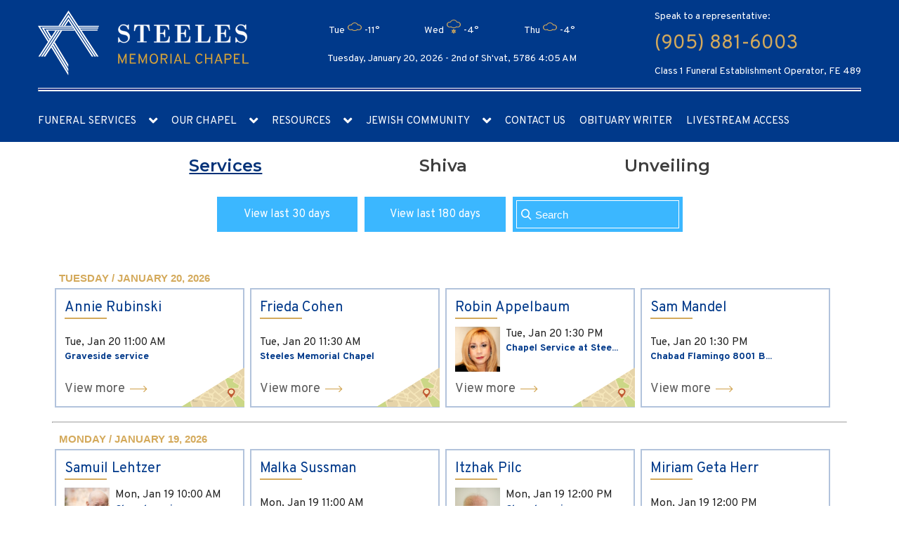

--- FILE ---
content_type: text/html; charset=UTF-8
request_url: https://steelesmemorialchapel.com/newsletters/newsletter-2017062249/
body_size: 12626
content:
<!DOCTYPE html><html lang="en-CA" dir="ltr"><head><meta charset="utf-8"><meta name="viewport" content="width=device-width, initial-scale=1, maximum-scale=1"><link rel="stylesheet" media="print" onload="this.onload=null;this.media='all';" id="ao_optimized_gfonts" href="https://fonts.googleapis.com/css?family=Montserrat%3A300%2C400%2C600%2C700%7COverpass%3A400%2C700&amp;display=swap"><link rel="pingback" href="https://steelesmemorialchapel.com/xmlrpc.php" /><link rel="shortcut icon" href="" /><meta name='robots' content='index, follow, max-image-preview:large, max-snippet:-1, max-video-preview:-1' /> <script type="text/javascript">function rgmkInitGoogleMaps(){window.rgmkGoogleMapsCallback=true;try{jQuery(document).trigger("rgmkGoogleMapsLoad")}catch(err){}}</script> <link media="all" href="https://steelesmemorialchapel.com/wp-content/cache/autoptimize/css/autoptimize_1768b763841b63d0406bfc1ddf83bace.css" rel="stylesheet"><title>Newsletter - 2017062249 - Steeles Memorial Chapel</title><link rel="canonical" href="https://steelesmemorialchapel.com/newsletters/newsletter-2017062249/" /><meta property="og:locale" content="en_US" /><meta property="og:type" content="article" /><meta property="og:title" content="Newsletter - 2017062249 - Steeles Memorial Chapel" /><meta property="og:description" content="Roman Kopernik 2017-06-23 at 10:00 AMChapel Service, Steeles Memorial Chapel350 Steeles Ave W, Thornhill, ON L4J 6X6, Canada Burial Details: Pardes Chaim Cemetery11818 Bathurst St, Maple, ON L6A 1S2, Canada Micha Botzer 2017-06-23 at 12:00 PMChapel Service, Steeles Memorial Chapel350 Steeles Ave W, Thornhill, ON L4J 6X6, Canada Burial Details:Community sectionPardes Chaim Cemetery11818 Bathurst St, [&hellip;]" /><meta property="og:url" content="https://steelesmemorialchapel.com/newsletters/newsletter-2017062249/" /><meta property="og:site_name" content="Steeles Memorial Chapel" /><meta name="twitter:card" content="summary_large_image" /><meta name="twitter:label1" content="Est. reading time" /><meta name="twitter:data1" content="1 minute" /> <script type="application/ld+json" class="yoast-schema-graph">{"@context":"https://schema.org","@graph":[{"@type":"WebPage","@id":"https://steelesmemorialchapel.com/newsletters/newsletter-2017062249/","url":"https://steelesmemorialchapel.com/newsletters/newsletter-2017062249/","name":"Newsletter - 2017062249 - Steeles Memorial Chapel","isPartOf":{"@id":"https://steelesmemorialchapel.com/#website"},"datePublished":"2017-06-22T13:25:38+00:00","breadcrumb":{"@id":"https://steelesmemorialchapel.com/newsletters/newsletter-2017062249/#breadcrumb"},"inLanguage":"en-CA","potentialAction":[{"@type":"ReadAction","target":["https://steelesmemorialchapel.com/newsletters/newsletter-2017062249/"]}]},{"@type":"BreadcrumbList","@id":"https://steelesmemorialchapel.com/newsletters/newsletter-2017062249/#breadcrumb","itemListElement":[{"@type":"ListItem","position":1,"name":"Home","item":"https://steelesmemorialchapel.com/"},{"@type":"ListItem","position":2,"name":"Newsletter &#8211; 2017062249"}]},{"@type":"WebSite","@id":"https://steelesmemorialchapel.com/#website","url":"https://steelesmemorialchapel.com/","name":"Steeles Memorial Chapel","description":"","publisher":{"@id":"https://steelesmemorialchapel.com/#organization"},"potentialAction":[{"@type":"SearchAction","target":{"@type":"EntryPoint","urlTemplate":"https://steelesmemorialchapel.com/?s={search_term_string}"},"query-input":{"@type":"PropertyValueSpecification","valueRequired":true,"valueName":"search_term_string"}}],"inLanguage":"en-CA"},{"@type":"Organization","@id":"https://steelesmemorialchapel.com/#organization","name":"Steeles Memorial Chapel","url":"https://steelesmemorialchapel.com/","logo":{"@type":"ImageObject","inLanguage":"en-CA","@id":"https://steelesmemorialchapel.com/#/schema/logo/image/","url":"https://steelesmemorialchapel.com/wp-content/uploads/2014/03/logo.png","contentUrl":"https://steelesmemorialchapel.com/wp-content/uploads/2014/03/logo.png","width":332,"height":84,"caption":"Steeles Memorial Chapel"},"image":{"@id":"https://steelesmemorialchapel.com/#/schema/logo/image/"}}]}</script> <link rel='dns-prefetch' href='//www.google.com' /><link href='https://fonts.gstatic.com' crossorigin='anonymous' rel='preconnect' /><link rel="alternate" type="application/rss+xml" title="Steeles Memorial Chapel &raquo; Feed" href="https://steelesmemorialchapel.com/feed/" /><link rel="alternate" type="application/rss+xml" title="Steeles Memorial Chapel &raquo; Comments Feed" href="https://steelesmemorialchapel.com/comments/feed/" /> <script type="text/javascript" src="https://www.google.com/recaptcha/api.js?render=6LdOaKkUAAAAAJUzAQs5y8H7-6Bdt30zhrSJwb3s" id="recaptcha_v3_bekey-js"></script> <script type="text/javascript" src="https://steelesmemorialchapel.com/wp-includes/js/jquery/jquery.min.js" id="jquery-core-js"></script> <script type="text/javascript" src="https://steelesmemorialchapel.com/wp-includes/js/jquery/jquery-migrate.min.js" id="jquery-migrate-js"></script> <script type="text/javascript" src="https://steelesmemorialchapel.com/wp-content/cache/autoptimize/js/autoptimize_single_21da02e1b31ae7b01db07a02a1b8f523.js" id="recaptcha_v3_scripts-js"></script> <script type="text/javascript" src="https://steelesmemorialchapel.com/wp-includes/js/jquery/ui/core.min.js" id="jquery-ui-core-js"></script> <script type="text/javascript" src="https://steelesmemorialchapel.com/wp-includes/js/jquery/ui/menu.min.js" id="jquery-ui-menu-js"></script> <script type="text/javascript" src="https://steelesmemorialchapel.com/wp-includes/js/jquery/ui/selectmenu.min.js" id="jquery-ui-selectmenu-js"></script> <script type="text/javascript" src="https://steelesmemorialchapel.com/wp-includes/js/jquery/ui/tooltip.min.js" id="jquery-ui-tooltip-js"></script> <script type="text/javascript" src="https://steelesmemorialchapel.com/wp-includes/js/dist/vendor/moment.min.js" id="moment-js"></script> <script type="text/javascript" id="moment-js-after">moment.updateLocale( 'en_CA', {"months":["January","February","March","April","May","June","July","August","September","October","November","December"],"monthsShort":["Jan","Feb","Mar","Apr","May","Jun","Jul","Aug","Sep","Oct","Nov","Dec"],"weekdays":["Sunday","Monday","Tuesday","Wednesday","Thursday","Friday","Saturday"],"weekdaysShort":["Sun","Mon","Tue","Wed","Thu","Fri","Sat"],"week":{"dow":0},"longDateFormat":{"LT":"g:i a","LTS":null,"L":null,"LL":"d\/m\/Y","LLL":"j F Y g:i a","LLLL":null}} );</script> <script type="text/javascript" id="wp-fullcalendar-js-extra">var WPFC = {"ajaxurl":"https:\/\/steelesmemorialchapel.com\/wp-admin\/admin-ajax.php?action=WP_FullCalendar","firstDay":"0","wpfc_theme":"","wpfc_limit":"100","wpfc_limit_txt":"more ...","timeFormat":"h(:mm)t","defaultView":"month","weekends":"true","header":{"left":"prev,next today","center":"title","right":"month,basicWeek,basicDay"},"wpfc_qtips":"1","tippy_theme":"light-border","tippy_placement":"auto","tippy_loading":"Loading..."};</script> <script type="text/javascript" src="https://steelesmemorialchapel.com/wp-content/cache/autoptimize/js/autoptimize_single_dcda0202844eedc2757b886a773a6f19.js" id="wp-fullcalendar-js"></script> <script type="text/javascript" src="https://steelesmemorialchapel.com/wp-content/cache/autoptimize/js/autoptimize_single_e02b94d0c5ffa7e56d74feea080c4a7f.js" id="main-js-js"></script> <link rel="https://api.w.org/" href="https://steelesmemorialchapel.com/wp-json/" /><link rel="EditURI" type="application/rsd+xml" title="RSD" href="https://steelesmemorialchapel.com/xmlrpc.php?rsd" /><link rel='shortlink' href='https://steelesmemorialchapel.com/?p=156560' /><link rel="alternate" title="oEmbed (JSON)" type="application/json+oembed" href="https://steelesmemorialchapel.com/wp-json/oembed/1.0/embed?url=https%3A%2F%2Fsteelesmemorialchapel.com%2Fnewsletters%2Fnewsletter-2017062249%2F" /><link rel="alternate" title="oEmbed (XML)" type="text/xml+oembed" href="https://steelesmemorialchapel.com/wp-json/oembed/1.0/embed?url=https%3A%2F%2Fsteelesmemorialchapel.com%2Fnewsletters%2Fnewsletter-2017062249%2F&#038;format=xml" /><link rel="icon" href="https://steelesmemorialchapel.com/wp-content/uploads/2019/07/favicon.ico" sizes="32x32" /><link rel="icon" href="https://steelesmemorialchapel.com/wp-content/uploads/2019/07/favicon.ico" sizes="192x192" /><link rel="apple-touch-icon" href="https://steelesmemorialchapel.com/wp-content/uploads/2019/07/favicon.ico" /><meta name="msapplication-TileImage" content="https://steelesmemorialchapel.com/wp-content/uploads/2019/07/favicon.ico" /><meta name="google-site-verification" content="Jrz9TO3snOlvw3xevtX7xDfXA0tlvesMnheLfA6iUkw" />  <script async src="https://www.googletagmanager.com/gtag/js?id=UA-143262044-1"></script> <script>window.dataLayer = window.dataLayer || [];
  function gtag(){dataLayer.push(arguments);}
  gtag('js', new Date());

  gtag('config', 'UA-143262044-1');</script> </head><body class="wp-singular smcnewsletters-template-default single single-smcnewsletters postid-156560 wp-theme-steeles-new"><header><div style="display:none"><div id="donation-form" style="padding:10px">[gravityform id="1" name="Donation" title="false" description="false" ajax="true"]</div></div><div class="header"><div class="header-cont"><div class="head_content"><div class="head-content-layout"><div class="container"><div class="item-top"><div class="head_logo "> <a href="https://steelesmemorialchapel.com"> <noscript><img src="/wp-content/themes/steeles-new/img/logo.svg" alt="logotype"/></noscript><img class="lazyload" src='data:image/svg+xml,%3Csvg%20xmlns=%22http://www.w3.org/2000/svg%22%20viewBox=%220%200%20210%20140%22%3E%3C/svg%3E' data-src="/wp-content/themes/steeles-new/img/logo.svg" alt="logotype"/> </a></div><div class="header-weather"><div class="widget rounded_2 simple-weather"><div class="simple-weather-widget" style="background-color: none; color: ; padding: 10px;"><div class="simple-weather-table" style="border-color: rgba(inherit, .3);"><div><div>Tue</div><div><i data-sw-icon="N"></i></div><div class="text-right">-11&deg;</div></div><div><div>Wed</div><div><i data-sw-icon="U"></i></div><div class="text-right">-4&deg;</div></div><div><div>Thu</div><div><i data-sw-icon="N"></i></div><div class="text-right">-4&deg;</div></div></div></div></div><p id="header-time">Tuesday, January 20, 2026 - <script type="text/javascript" charset="utf-8" src="https://www.hebcal.com/etc/hdate-en.js"></script> 4:05 AM</p></div><div class="header-contact-no"><div class="contact-info"><p>Speak to a representative:</p><p class="phone-no"> <a href='tel:(905) 881-6003'>(905) 881-6003</a></p> <span>Class 1 Funeral Establishment Operator, FE 489</span></div></div></div></div><div class="container"><hr></div><div class="item-nav"><div class="container"><nav><div class="mobile-btn"><p>Main navigation</p><div class="burger-btn"><div class="bar1"></div><div class="bar2"></div><div class="bar3"></div></div></div><div class="main_menu"><div class="main-menu-layout"><ul id="main_menu"><li id="menu-item-211221" class="menu-item menu-item-type-custom menu-item-object-custom menu-item-home menu-item-has-children menu-item-211221"><a href="https://steelesmemorialchapel.com/">Funeral Services</a><ul class="sub-menu"><li id="menu-item-26" class="menu-item menu-item-type-post_type menu-item-object-page menu-item-26"><a href="https://steelesmemorialchapel.com/funeral-services/">Our Services</a></li><li id="menu-item-235" class="menu-item menu-item-type-post_type menu-item-object-page menu-item-235"><a href="https://steelesmemorialchapel.com/funeral-arrangements/">Funeral Arrangements</a></li><li id="menu-item-251" class="menu-item menu-item-type-post_type menu-item-object-page menu-item-251"><a href="https://steelesmemorialchapel.com/funeral-preplanning/">Funeral Preplanning</a></li></ul></li><li id="menu-item-163261" class="menu-item menu-item-type-custom menu-item-object-custom menu-item-has-children menu-item-163261"><a>Our Chapel</a><ul class="sub-menu"><li id="menu-item-242" class="menu-item menu-item-type-post_type menu-item-object-page menu-item-242"><a href="https://steelesmemorialchapel.com/our-chapel/">About Steeles Memorial</a></li><li id="menu-item-258" class="menu-item menu-item-type-post_type menu-item-object-page menu-item-258"><a href="https://steelesmemorialchapel.com/grief-counseling/">Grief Counseling</a></li><li id="menu-item-231" class="menu-item menu-item-type-post_type menu-item-object-page menu-item-231"><a href="https://steelesmemorialchapel.com/testimonials/">Testimonials</a></li></ul></li><li id="menu-item-905" class="menu-item menu-item-type-custom menu-item-object-custom menu-item-has-children menu-item-905"><a>Resources</a><ul class="sub-menu"><li id="menu-item-217" class="menu-item menu-item-type-post_type menu-item-object-page menu-item-217"><a href="https://steelesmemorialchapel.com/financial-matters/">Financial Matters</a></li><li id="menu-item-259" class="deep_nav menu-item menu-item-type-custom menu-item-object-custom menu-item-has-children menu-item-259"><a>Jewish Prayers <span class="icon-arrow-down"></span></a><ul class="sub-menu"><li id="menu-item-268" class="menu-item menu-item-type-post_type menu-item-object-page menu-item-268"><a href="https://steelesmemorialchapel.com/el-maleh-rahamim/">El Maleh Rahamim</a></li><li id="menu-item-277" class="menu-item menu-item-type-post_type menu-item-object-page menu-item-277"><a href="https://steelesmemorialchapel.com/mourners-kaddish/">Mourner’s Kaddish</a></li><li id="menu-item-286" class="menu-item menu-item-type-post_type menu-item-object-page menu-item-286"><a href="https://steelesmemorialchapel.com/kaddish-drabbanan/">Kaddish D’Rabbanan</a></li></ul></li><li id="menu-item-248" class="menu-item menu-item-type-post_type menu-item-object-page menu-item-248"><a href="https://steelesmemorialchapel.com/jewish-rites/">Jewish Rites</a></li><li id="menu-item-249" class="menu-item menu-item-type-post_type menu-item-object-page menu-item-249"><a href="https://steelesmemorialchapel.com/yartzheit-calculator/">Yahrzeit Calculator</a></li><li id="menu-item-23" class="menu-item menu-item-type-post_type menu-item-object-page menu-item-23"><a href="https://steelesmemorialchapel.com/records/">Funeral Records</a></li><li id="menu-item-160523" class="menu-item menu-item-type-post_type menu-item-object-page menu-item-160523"><a href="https://steelesmemorialchapel.com/useful-links/">Useful Links</a></li><li id="menu-item-175697" class="menu-item menu-item-type-custom menu-item-object-custom menu-item-175697"><a target="_blank" href="/wp-content/themes/steeles-new/pdf/SMC_Pricelist.pdf">Price List</a></li><li id="menu-item-175700" class="menu-item menu-item-type-custom menu-item-object-custom menu-item-175700"><a target="_blank" href="https://thebao.ca/for-consumers/consumer-information-guide/">BAO Consumer Information Guide</a></li><li id="menu-item-229170" class="deep_nav menu-item menu-item-type-custom menu-item-object-custom menu-item-has-children menu-item-229170"><a>Accessibility <span class="icon-arrow-down"></span></a><ul class="sub-menu"><li id="menu-item-229177" class="menu-item menu-item-type-custom menu-item-object-custom menu-item-229177"><a target="_blank" href="/wp-content/uploads/2025/06/Customer-Service-Standards-and-Accessibility-for-Ontarians-with-Disabilities-Ace-AODA-Policy.pdf">Customer Service Standarts and AODA Policy</a></li><li id="menu-item-229178" class="menu-item menu-item-type-custom menu-item-object-custom menu-item-229178"><a target="_blank" href="/wp-content/uploads/2025/06/Feedback-Public-Process.pdf">Customer Feedback</a></li><li id="menu-item-230023" class="menu-item menu-item-type-custom menu-item-object-custom menu-item-230023"><a target="_blank" href="/wp-content/uploads/2025/07/IMG_20250730_0001_compressed.pdf">2023 Accessibility Compliance Report</a></li></ul></li></ul></li><li id="menu-item-24" class="menu-item menu-item-type-post_type menu-item-object-page menu-item-has-children menu-item-24"><a href="https://steelesmemorialchapel.com/jewish-community/">Jewish Community</a><ul class="sub-menu"><li id="menu-item-195" class="deep_nav menu-item menu-item-type-post_type menu-item-object-page menu-item-has-children menu-item-195"><a href="https://steelesmemorialchapel.com/jewish-cemeteries-toronto/">Jewish Cemeteries <span class="icon-arrow-down"></span></a><ul class="sub-menu"><li id="menu-item-683" class="menu-item menu-item-type-post_type menu-item-object-cemetery menu-item-683"><a href="https://steelesmemorialchapel.com/cemetery/bathurst-lawn-memorial-park/">Bathurst Lawn Memorial Park</a></li><li id="menu-item-684" class="menu-item menu-item-type-post_type menu-item-object-cemetery menu-item-684"><a href="https://steelesmemorialchapel.com/cemetery/beth-tzedec-memorial-park/">Beth Tzedec Memorial Park</a></li><li id="menu-item-697" class="menu-item menu-item-type-post_type menu-item-object-cemetery menu-item-697"><a href="https://steelesmemorialchapel.com/cemetery/dawes-road-cemetery/">Dawes Road Cemetery</a></li><li id="menu-item-696" class="menu-item menu-item-type-post_type menu-item-object-cemetery menu-item-696"><a href="https://steelesmemorialchapel.com/cemetery/holy-blossom-memorial-park/">Holy Blossom Memorial Park</a></li><li id="menu-item-695" class="menu-item menu-item-type-post_type menu-item-object-cemetery menu-item-695"><a href="https://steelesmemorialchapel.com/cemetery/pape-avenue-cemetery/">Pape Avenue Cemetery</a></li><li id="menu-item-694" class="menu-item menu-item-type-post_type menu-item-object-cemetery menu-item-694"><a href="https://steelesmemorialchapel.com/cemetery/jones-avenue-cemetery/">Jones Avenue Cemetery</a></li><li id="menu-item-753" class="menu-item menu-item-type-post_type menu-item-object-cemetery menu-item-753"><a href="https://steelesmemorialchapel.com/cemetery/lambton-hills-cemetery/">Lambton Hills Cemetery</a></li><li id="menu-item-752" class="menu-item menu-item-type-post_type menu-item-object-cemetery menu-item-752"><a href="https://steelesmemorialchapel.com/cemetery/mccowan-road-cemetery/">McCowan Road Cemetery</a></li><li id="menu-item-751" class="menu-item menu-item-type-post_type menu-item-object-cemetery menu-item-751"><a href="https://steelesmemorialchapel.com/cemetery/mount-sinai-memorial-park/">Mount Sinai Memorial Park</a></li><li id="menu-item-750" class="menu-item menu-item-type-post_type menu-item-object-cemetery menu-item-750"><a href="https://steelesmemorialchapel.com/cemetery/pardes-chaim-cemetery/">Pardes Chaim Cemetery</a></li><li id="menu-item-749" class="menu-item menu-item-type-post_type menu-item-object-cemetery menu-item-749"><a href="https://steelesmemorialchapel.com/cemetery/pardes-shalom-cemetery/">Pardes Shalom Cemetery</a></li><li id="menu-item-748" class="menu-item menu-item-type-post_type menu-item-object-cemetery menu-item-748"><a href="https://steelesmemorialchapel.com/cemetery/roselawn-cemetery/">Roselawn Cemetery</a></li></ul></li><li id="menu-item-888" class="menu-item menu-item-type-post_type menu-item-object-page menu-item-888"><a href="https://steelesmemorialchapel.com/synagogues-in-toronto/">Synagogues in Toronto</a></li><li id="menu-item-931" class="menu-item menu-item-type-post_type menu-item-object-page menu-item-931"><a href="https://steelesmemorialchapel.com/jewish-community-event-calendar/">Community Event Calendar</a></li><li id="menu-item-233720" class="menu-item menu-item-type-custom menu-item-object-custom menu-item-233720"><a href="/condolence-to-israel">Condolence To Israel</a></li></ul></li><li id="menu-item-21" class="menu-item menu-item-type-post_type menu-item-object-page menu-item-21"><a href="https://steelesmemorialchapel.com/contact/">Contact Us</a></li><li id="menu-item-202363" class="menu-item menu-item-type-custom menu-item-object-custom menu-item-202363"><a target="_blank" href="https://steeles.akeeva.co/">Obituary Writer</a></li><li id="menu-item-229047" class="menu-item menu-item-type-custom menu-item-object-custom menu-item-229047"><a target="_blank" href="https://smclive.ca/home">Livestream access</a></li></ul></div></div><div class="mobile-menu"><ul id="menu-mobile-menu" class="mobile-menu-list"><li id="menu-item-163296" class="menu-item menu-item-type-custom menu-item-object-custom menu-item-has-children menu-item-163296"><a>Funeral Services</a><ul class="sub-menu"><li id="menu-item-163297" class="menu-item menu-item-type-post_type menu-item-object-page menu-item-163297"><a href="https://steelesmemorialchapel.com/funeral-services/">Our Services</a></li><li id="menu-item-163263" class="menu-item menu-item-type-post_type menu-item-object-page menu-item-163263"><a href="https://steelesmemorialchapel.com/funeral-arrangements/">Funeral Arrangements</a></li><li id="menu-item-163264" class="menu-item menu-item-type-post_type menu-item-object-page menu-item-163264"><a href="https://steelesmemorialchapel.com/funeral-preplanning/">Funeral Preplanning</a></li></ul></li><li id="menu-item-163298" class="menu-item menu-item-type-custom menu-item-object-custom menu-item-has-children menu-item-163298"><a>Our Chapel</a><ul class="sub-menu"><li id="menu-item-163266" class="menu-item menu-item-type-post_type menu-item-object-page menu-item-163266"><a href="https://steelesmemorialchapel.com/our-chapel/">About Steeles Memorial</a></li><li id="menu-item-163267" class="menu-item menu-item-type-post_type menu-item-object-page menu-item-163267"><a href="https://steelesmemorialchapel.com/grief-counseling/">Grief Counseling</a></li><li id="menu-item-163268" class="menu-item menu-item-type-post_type menu-item-object-page menu-item-163268"><a href="https://steelesmemorialchapel.com/testimonials/">Testimonials</a></li></ul></li><li id="menu-item-163269" class="menu-item menu-item-type-custom menu-item-object-custom menu-item-has-children menu-item-163269"><a>Resources</a><ul class="sub-menu"><li id="menu-item-163270" class="menu-item menu-item-type-post_type menu-item-object-page menu-item-163270"><a href="https://steelesmemorialchapel.com/financial-matters/">Financial Matters</a></li><li id="menu-item-163271" class="menu-item menu-item-type-custom menu-item-object-custom menu-item-has-children menu-item-163271"><a>Jewish Prayers</a><ul class="sub-menu"><li id="menu-item-163272" class="menu-item menu-item-type-post_type menu-item-object-page menu-item-163272"><a href="https://steelesmemorialchapel.com/el-maleh-rahamim/">El Maleh Rahamim</a></li><li id="menu-item-163273" class="menu-item menu-item-type-post_type menu-item-object-page menu-item-163273"><a href="https://steelesmemorialchapel.com/mourners-kaddish/">Mourner’s Kaddish</a></li><li id="menu-item-163274" class="menu-item menu-item-type-post_type menu-item-object-page menu-item-163274"><a href="https://steelesmemorialchapel.com/kaddish-drabbanan/">Kaddish D’Rabbanan</a></li></ul></li><li id="menu-item-163275" class="menu-item menu-item-type-post_type menu-item-object-page menu-item-163275"><a href="https://steelesmemorialchapel.com/jewish-rites/">Jewish Rites</a></li><li id="menu-item-163276" class="menu-item menu-item-type-post_type menu-item-object-page menu-item-163276"><a href="https://steelesmemorialchapel.com/yartzheit-calculator/">Yahrzeit Calculator</a></li><li id="menu-item-163277" class="menu-item menu-item-type-post_type menu-item-object-page menu-item-163277"><a href="https://steelesmemorialchapel.com/records/">Funeral Records</a></li><li id="menu-item-163278" class="menu-item menu-item-type-post_type menu-item-object-page menu-item-163278"><a href="https://steelesmemorialchapel.com/useful-links/">Useful Links</a></li><li id="menu-item-175703" class="menu-item menu-item-type-custom menu-item-object-custom menu-item-175703"><a target="_blank" href="/wp-content/themes/steeles-new/pdf/SMC_Pricelist.pdf">Price List</a></li><li id="menu-item-175704" class="menu-item menu-item-type-custom menu-item-object-custom menu-item-175704"><a target="_blank" href="https://thebao.ca/for-consumers/consumer-information-guide/">BAO Consumer Information Guide</a></li><li id="menu-item-229179" class="menu-item menu-item-type-custom menu-item-object-custom menu-item-has-children menu-item-229179"><a>Accessibility</a><ul class="sub-menu"><li id="menu-item-229180" class="menu-item menu-item-type-custom menu-item-object-custom menu-item-229180"><a target="_blank" href="/wp-content/uploads/2025/06/Customer-Service-Standards-and-Accessibility-for-Ontarians-with-Disabilities-Ace-AODA-Policy.pdf">Customer Service Standarts and AODA Policy</a></li><li id="menu-item-229181" class="menu-item menu-item-type-custom menu-item-object-custom menu-item-229181"><a target="_blank" href="/wp-content/uploads/2025/06/Feedback-Public-Process.pdf">Customer Feedback</a></li><li id="menu-item-230024" class="menu-item menu-item-type-custom menu-item-object-custom menu-item-230024"><a target="_blank" href="/wp-content/uploads/2025/07/IMG_20250730_0001_compressed.pdf">2023 Accessibility Compliance Report</a></li></ul></li></ul></li><li id="menu-item-163299" class="menu-item menu-item-type-custom menu-item-object-custom menu-item-has-children menu-item-163299"><a>Places</a><ul class="sub-menu"><li id="menu-item-163279" class="menu-item menu-item-type-post_type menu-item-object-page menu-item-163279"><a href="https://steelesmemorialchapel.com/jewish-community/">Jewish Community</a></li><li id="menu-item-163280" class="menu-item menu-item-type-post_type menu-item-object-page menu-item-163280"><a href="https://steelesmemorialchapel.com/jewish-cemeteries-toronto/">Jewish Cemeteries</a></li><li id="menu-item-163293" class="menu-item menu-item-type-post_type menu-item-object-page menu-item-163293"><a href="https://steelesmemorialchapel.com/synagogues-in-toronto/">Synagogues in Toronto</a></li></ul></li><li id="menu-item-163295" class="menu-item menu-item-type-post_type menu-item-object-page menu-item-163295"><a href="https://steelesmemorialchapel.com/contact/">Contact Us</a></li><li id="menu-item-202364" class="menu-item menu-item-type-custom menu-item-object-custom menu-item-202364"><a target="_blank" href="https://steeles.akeeva.co/">Obituary Writer</a></li><li id="menu-item-229046" class="menu-item menu-item-type-custom menu-item-object-custom menu-item-229046"><a target="_blank" href="https://smclive.ca/home">Livestream access</a></li></ul></div></nav></div></div></div></div></div></div></header><form method="get" role="search" id="searchform" class="mobile_search" action="https://steelesmemorialchapel.com/" style="display:none"> <input type="text" name="s" id="s" class="rounded_1" value="" placeholder="search now..." /></form><section class="history"><div class="history-layout"><div id="tabs"><ul class="tabs-header"><li><a href="#tabs-1">Services</a></li><li><a href="#tabs-2">Shiva</a></li><li><a href="#tabs-3">Unveiling</a></li></ul><div class="container"><div class="tabs_action"><div class="item-action action-past"> <a class="button" data-period="month" href="https://steelesmemorialchapel.com/records/?period=month">View last 30 days</a></div><div class="item-action action-past"> <a class="button" data-period="half" href="https://steelesmemorialchapel.com/records/?period=half">View last 180 days</a></div><div class="search_form"><form method="get" role="search" id="searchform" action="https://steelesmemorialchapel.com/"> <span class="icon-search"></span> <input type="text" name="s" id="s" class="search" value="" placeholder="Search" /></form></div></div></div><div class="tabs-list"><div class="container"><div id="tabs-1" class="tabs-item"><div class="tabs-item-layout"><div class="funeral-row"><span class="funeral-row-date">Tuesday / January 20, 2026</span><div class="funeral-services"><div class="services-layout"><p class="details-name">Annie Rubinski</p><div class="details-wrap"><div class="details-item details-info"><div class="info-date"> <span class="mo-and-day"> Tue, Jan 20 </span> <span class="time"> 11:00 AM </span></div><p class="info-funeral"> Graveside service</p></div></div><div class="view-more"> <a href="https://steelesmemorialchapel.com/condolence/annie-rubinski/">View more</a></div></div> <a class="action-map" target="_blank" href="http://maps.google.com/maps?rls=en-us&q=43.9121275, -79.4785969&oe=UTF-8&um=1&ie=UTF-8&split=0&ei=C2DCScj8AtzimQf3gdXvCw&sa=X&oi=geocode_result&resnum=1&ct=title"> <noscript><img class="img-map" src="/wp-content/themes/steeles-new/img/map.png" alt="Steeles Memorial Chapel"></noscript><img class="lazyload img-map" src='data:image/svg+xml,%3Csvg%20xmlns=%22http://www.w3.org/2000/svg%22%20viewBox=%220%200%20210%20140%22%3E%3C/svg%3E' data-src="/wp-content/themes/steeles-new/img/map.png" alt="Steeles Memorial Chapel"> </a></div><div class="funeral-services"><div class="services-layout"><p class="details-name">Frieda Cohen</p><div class="details-wrap"><div class="details-item details-info"><div class="info-date"> <span class="mo-and-day"> Tue, Jan 20 </span> <span class="time"> 11:30 AM </span></div><p class="info-funeral"> Steeles Memorial Chapel</p></div></div><div class="view-more"> <a href="https://steelesmemorialchapel.com/condolence/frieda-cohen/">View more</a></div></div> <a class="action-map" target="_blank" href="http://maps.google.com/maps?rls=en-us&q=43.7959037, -79.4329279&oe=UTF-8&um=1&ie=UTF-8&split=0&ei=C2DCScj8AtzimQf3gdXvCw&sa=X&oi=geocode_result&resnum=1&ct=title"> <noscript><img class="img-map" src="/wp-content/themes/steeles-new/img/map.png" alt="Steeles Memorial Chapel"></noscript><img class="lazyload img-map" src='data:image/svg+xml,%3Csvg%20xmlns=%22http://www.w3.org/2000/svg%22%20viewBox=%220%200%20210%20140%22%3E%3C/svg%3E' data-src="/wp-content/themes/steeles-new/img/map.png" alt="Steeles Memorial Chapel"> </a></div><div class="funeral-services"><div class="services-layout"><p class="details-name">Robin Appelbaum</p><div class="details-wrap"><div class="details-item details-img"><figure style="background-image: url(https://steelesmemorialchapel.com/wp-content/uploads/2026/01/robin_appelbaum_square.png)"></figure></div><div class="details-item details-info"><div class="info-date"> <span class="mo-and-day"> Tue, Jan 20 </span> <span class="time"> 1:30 PM </span></div><p class="info-funeral"> Chapel Service at Stee...</p></div></div><div class="view-more"> <a href="https://steelesmemorialchapel.com/condolence/robin-appelbaum/">View more</a></div></div> <a class="action-map" target="_blank" href="http://maps.google.com/maps?rls=en-us&q=43.7959037, -79.4329279&oe=UTF-8&um=1&ie=UTF-8&split=0&ei=C2DCScj8AtzimQf3gdXvCw&sa=X&oi=geocode_result&resnum=1&ct=title"> <noscript><img class="img-map" src="/wp-content/themes/steeles-new/img/map.png" alt="Steeles Memorial Chapel"></noscript><img class="lazyload img-map" src='data:image/svg+xml,%3Csvg%20xmlns=%22http://www.w3.org/2000/svg%22%20viewBox=%220%200%20210%20140%22%3E%3C/svg%3E' data-src="/wp-content/themes/steeles-new/img/map.png" alt="Steeles Memorial Chapel"> </a></div><div class="funeral-services"><div class="services-layout"><p class="details-name">Sam Mandel</p><div class="details-wrap"><div class="details-item details-info"><div class="info-date"> <span class="mo-and-day"> Tue, Jan 20 </span> <span class="time"> 1:30 PM </span></div><p class="info-funeral"> Chabad Flamingo 8001 B...</p></div></div><div class="view-more"> <a href="https://steelesmemorialchapel.com/condolence/sam-mandel/">View more</a></div></div></div></div><hr><div class="funeral-row"><span class="funeral-row-date">Monday / January 19, 2026</span><div class="funeral-services"><div class="services-layout"><p class="details-name">Samuil Lehtzer</p><div class="details-wrap"><div class="details-item details-img"><figure style="background-image: url(https://steelesmemorialchapel.com/wp-content/uploads/2026/01/12551-e1768767867972.jpg)"></figure></div><div class="details-item details-info"><div class="info-date"> <span class="mo-and-day"> Mon, Jan 19 </span> <span class="time"> 10:00 AM </span></div><p class="info-funeral"> Chapel service</p></div></div><div class="view-more"> <a href="https://steelesmemorialchapel.com/condolence/samuil-lehtzer/">View more</a></div></div> <a class="action-map" target="_blank" href="http://maps.google.com/maps?rls=en-us&q=43.795395, -79.432404&oe=UTF-8&um=1&ie=UTF-8&split=0&ei=C2DCScj8AtzimQf3gdXvCw&sa=X&oi=geocode_result&resnum=1&ct=title"> <noscript><img class="img-map" src="/wp-content/themes/steeles-new/img/map.png" alt="Steeles Memorial Chapel"></noscript><img class="lazyload img-map" src='data:image/svg+xml,%3Csvg%20xmlns=%22http://www.w3.org/2000/svg%22%20viewBox=%220%200%20210%20140%22%3E%3C/svg%3E' data-src="/wp-content/themes/steeles-new/img/map.png" alt="Steeles Memorial Chapel"> </a></div><div class="funeral-services"><div class="services-layout"><p class="details-name">Malka Sussman</p><div class="details-wrap"><div class="details-item details-info"><div class="info-date"> <span class="mo-and-day"> Mon, Jan 19 </span> <span class="time"> 11:00 AM </span></div><p class="info-funeral"> Synagogue service at A...</p></div></div><div class="view-more"> <a href="https://steelesmemorialchapel.com/condolence/malka-sussman/">View more</a></div></div> <a class="action-map" target="_blank" href="http://maps.google.com/maps?rls=en-us&q=43.732406520936, -79.430647494165&oe=UTF-8&um=1&ie=UTF-8&split=0&ei=C2DCScj8AtzimQf3gdXvCw&sa=X&oi=geocode_result&resnum=1&ct=title"> <noscript><img class="img-map" src="/wp-content/themes/steeles-new/img/map.png" alt="Steeles Memorial Chapel"></noscript><img class="lazyload img-map" src='data:image/svg+xml,%3Csvg%20xmlns=%22http://www.w3.org/2000/svg%22%20viewBox=%220%200%20210%20140%22%3E%3C/svg%3E' data-src="/wp-content/themes/steeles-new/img/map.png" alt="Steeles Memorial Chapel"> </a></div><div class="funeral-services"><div class="services-layout"><p class="details-name">Itzhak Pilc</p><div class="details-wrap"><div class="details-item details-img"><figure style="background-image: url(https://steelesmemorialchapel.com/wp-content/uploads/2026/01/Yitzhak.jpg)"></figure></div><div class="details-item details-info"><div class="info-date"> <span class="mo-and-day"> Mon, Jan 19 </span> <span class="time"> 12:00 PM </span></div><p class="info-funeral"> Chapel service</p></div></div><div class="view-more"> <a href="https://steelesmemorialchapel.com/condolence/itzhak-pilc/">View more</a></div></div> <a class="action-map" target="_blank" href="http://maps.google.com/maps?rls=en-us&q=43.795395, -79.432404&oe=UTF-8&um=1&ie=UTF-8&split=0&ei=C2DCScj8AtzimQf3gdXvCw&sa=X&oi=geocode_result&resnum=1&ct=title"> <noscript><img class="img-map" src="/wp-content/themes/steeles-new/img/map.png" alt="Steeles Memorial Chapel"></noscript><img class="lazyload img-map" src='data:image/svg+xml,%3Csvg%20xmlns=%22http://www.w3.org/2000/svg%22%20viewBox=%220%200%20210%20140%22%3E%3C/svg%3E' data-src="/wp-content/themes/steeles-new/img/map.png" alt="Steeles Memorial Chapel"> </a></div><div class="funeral-services"><div class="services-layout"><p class="details-name">Miriam Geta Herr</p><div class="details-wrap"><div class="details-item details-info"><div class="info-date"> <span class="mo-and-day"> Mon, Jan 19 </span> <span class="time"> 12:00 PM </span></div><p class="info-funeral"> Graveside Service</p></div></div><div class="view-more"> <a href="https://steelesmemorialchapel.com/condolence/miriam-geta-herr/">View more</a></div></div></div><div class="funeral-services"><div class="services-layout"><p class="details-name">Regina Disenhouse</p><div class="details-wrap"><div class="details-item details-info"><div class="info-date"> <span class="mo-and-day"> Mon, Jan 19 </span> <span class="time"> 1:30 PM </span></div><p class="info-funeral"> Chapel Service - Steel...</p></div></div><div class="view-more"> <a href="https://steelesmemorialchapel.com/condolence/regina-disenhouse/">View more</a></div></div> <a class="action-map" target="_blank" href="http://maps.google.com/maps?rls=en-us&q=43.7959213, -79.4329727&oe=UTF-8&um=1&ie=UTF-8&split=0&ei=C2DCScj8AtzimQf3gdXvCw&sa=X&oi=geocode_result&resnum=1&ct=title"> <noscript><img class="img-map" src="/wp-content/themes/steeles-new/img/map.png" alt="Steeles Memorial Chapel"></noscript><img class="lazyload img-map" src='data:image/svg+xml,%3Csvg%20xmlns=%22http://www.w3.org/2000/svg%22%20viewBox=%220%200%20210%20140%22%3E%3C/svg%3E' data-src="/wp-content/themes/steeles-new/img/map.png" alt="Steeles Memorial Chapel"> </a></div></div><hr><div class="funeral-row"><span class="funeral-row-date">Sunday / January 18, 2026</span><div class="funeral-services"><div class="services-layout"><p class="details-name">Leonid Voronov</p><div class="details-wrap"><div class="details-item details-img"><figure style="background-image: url(https://steelesmemorialchapel.com/wp-content/uploads/2026/01/29691357-75e9-4ad9-8408-5c1099b3962a-e1768582326373.jpg)"></figure></div><div class="details-item details-info"><div class="info-date"> <span class="mo-and-day"> Sun, Jan 18 </span> <span class="time"> 12:30 PM </span></div><p class="info-funeral"> Graveside service</p></div></div><div class="view-more"> <a href="https://steelesmemorialchapel.com/condolence/leonid-voronov/">View more</a></div></div> <a class="action-map" target="_blank" href="http://maps.google.com/maps?rls=en-us&q=43.9121275, -79.4785969&oe=UTF-8&um=1&ie=UTF-8&split=0&ei=C2DCScj8AtzimQf3gdXvCw&sa=X&oi=geocode_result&resnum=1&ct=title"> <noscript><img class="img-map" src="/wp-content/themes/steeles-new/img/map.png" alt="Steeles Memorial Chapel"></noscript><img class="lazyload img-map" src='data:image/svg+xml,%3Csvg%20xmlns=%22http://www.w3.org/2000/svg%22%20viewBox=%220%200%20210%20140%22%3E%3C/svg%3E' data-src="/wp-content/themes/steeles-new/img/map.png" alt="Steeles Memorial Chapel"> </a></div><div class="funeral-services"><div class="services-layout"><p class="details-name">Clara Rossomakha</p><div class="details-wrap"><div class="details-item details-img"><figure style="background-image: url(https://steelesmemorialchapel.com/wp-content/uploads/2026/01/IMG_8825.jpg)"></figure></div><div class="details-item details-info"><div class="info-date"> <span class="mo-and-day"> Sun, Jan 18 </span> <span class="time"> 1:30 PM </span></div><p class="info-funeral"> Graveside service</p></div></div><div class="view-more"> <a href="https://steelesmemorialchapel.com/condolence/clara-rossomakha/">View more</a></div></div> <a class="action-map" target="_blank" href="http://maps.google.com/maps?rls=en-us&q=43.9121275, -79.4785969&oe=UTF-8&um=1&ie=UTF-8&split=0&ei=C2DCScj8AtzimQf3gdXvCw&sa=X&oi=geocode_result&resnum=1&ct=title"> <noscript><img class="img-map" src="/wp-content/themes/steeles-new/img/map.png" alt="Steeles Memorial Chapel"></noscript><img class="lazyload img-map" src='data:image/svg+xml,%3Csvg%20xmlns=%22http://www.w3.org/2000/svg%22%20viewBox=%220%200%20210%20140%22%3E%3C/svg%3E' data-src="/wp-content/themes/steeles-new/img/map.png" alt="Steeles Memorial Chapel"> </a></div><div class="funeral-services"><div class="services-layout"><p class="details-name">Harry Fox</p><div class="details-wrap"><div class="details-item details-img"><figure style="background-image: url(https://steelesmemorialchapel.com/wp-content/uploads/2026/01/Screenshot-2026-01-17-195949.png)"></figure></div><div class="details-item details-info"><div class="info-date"> <span class="mo-and-day"> Sun, Jan 18 </span> <span class="time"> 2:00 PM </span></div><p class="info-funeral"> Steeles Memorial Chapel</p></div></div><div class="view-more"> <a href="https://steelesmemorialchapel.com/condolence/harry-fox/">View more</a></div></div> <a class="action-map" target="_blank" href="http://maps.google.com/maps?rls=en-us&q=43.7959037, -79.4329279&oe=UTF-8&um=1&ie=UTF-8&split=0&ei=C2DCScj8AtzimQf3gdXvCw&sa=X&oi=geocode_result&resnum=1&ct=title"> <noscript><img class="img-map" src="/wp-content/themes/steeles-new/img/map.png" alt="Steeles Memorial Chapel"></noscript><img class="lazyload img-map" src='data:image/svg+xml,%3Csvg%20xmlns=%22http://www.w3.org/2000/svg%22%20viewBox=%220%200%20210%20140%22%3E%3C/svg%3E' data-src="/wp-content/themes/steeles-new/img/map.png" alt="Steeles Memorial Chapel"> </a></div><div class="funeral-services"><div class="services-layout"><p class="details-name">Dina Peer</p><div class="details-wrap"><div class="details-item details-info"><div class="info-date"> <span class="mo-and-day"> Sun, Jan 18 </span> <span class="time"> 2:30 PM </span></div><p class="info-funeral"> Graveside Service</p></div></div><div class="view-more"> <a href="https://steelesmemorialchapel.com/condolence/dina-peer/">View more</a></div></div></div><div class="funeral-services"><div class="services-layout"><p class="details-name">Richard Hugh Bazade Alexander</p><div class="details-wrap"><div class="details-item details-img"><figure style="background-image: url(https://steelesmemorialchapel.com/wp-content/uploads/2026/01/thumbnail-6.jpg)"></figure></div><div class="details-item details-info"><div class="info-date"> <span class="mo-and-day"> Sun, Jan 18 </span> <span class="time"> 3:00 PM </span></div><p class="info-funeral"> Graveside service</p></div></div><div class="view-more"> <a href="https://steelesmemorialchapel.com/condolence/richard-hugh-bazade-alexander/">View more</a></div></div> <a class="action-map" target="_blank" href="http://maps.google.com/maps?rls=en-us&q=43.9121275, -79.4785969&oe=UTF-8&um=1&ie=UTF-8&split=0&ei=C2DCScj8AtzimQf3gdXvCw&sa=X&oi=geocode_result&resnum=1&ct=title"> <noscript><img class="img-map" src="/wp-content/themes/steeles-new/img/map.png" alt="Steeles Memorial Chapel"></noscript><img class="lazyload img-map" src='data:image/svg+xml,%3Csvg%20xmlns=%22http://www.w3.org/2000/svg%22%20viewBox=%220%200%20210%20140%22%3E%3C/svg%3E' data-src="/wp-content/themes/steeles-new/img/map.png" alt="Steeles Memorial Chapel"> </a></div></div><hr><div class="funeral-row"><span class="funeral-row-date">Friday / January 16, 2026</span><div class="funeral-services"><div class="services-layout"><p class="details-name">Alexander Rozenberg</p><div class="details-wrap"><div class="details-item details-img"><figure style="background-image: url(https://steelesmemorialchapel.com/wp-content/uploads/2026/01/ER-Edit-Alex2026-1-15.jpg)"></figure></div><div class="details-item details-info"><div class="info-date"> <span class="mo-and-day"> Fri, Jan 16 </span> <span class="time"> 9:30 AM </span></div><p class="info-funeral"> Steeles Memorial Chapel</p></div></div><div class="view-more"> <a href="https://steelesmemorialchapel.com/condolence/alexander-rozenberg/">View more</a></div></div> <a class="action-map" target="_blank" href="http://maps.google.com/maps?rls=en-us&q=43.7959037, -79.4329279&oe=UTF-8&um=1&ie=UTF-8&split=0&ei=C2DCScj8AtzimQf3gdXvCw&sa=X&oi=geocode_result&resnum=1&ct=title"> <noscript><img class="img-map" src="/wp-content/themes/steeles-new/img/map.png" alt="Steeles Memorial Chapel"></noscript><img class="lazyload img-map" src='data:image/svg+xml,%3Csvg%20xmlns=%22http://www.w3.org/2000/svg%22%20viewBox=%220%200%20210%20140%22%3E%3C/svg%3E' data-src="/wp-content/themes/steeles-new/img/map.png" alt="Steeles Memorial Chapel"> </a></div><div class="funeral-services"><div class="services-layout"><p class="details-name">Alvin Rice</p><div class="details-wrap"><div class="details-item details-img"><figure style="background-image: url(https://steelesmemorialchapel.com/wp-content/uploads/2026/01/Alvin-Rice.jpeg)"></figure></div><div class="details-item details-info"><div class="info-date"> <span class="mo-and-day"> Fri, Jan 16 </span> <span class="time"> 11:00 AM </span></div><p class="info-funeral"> Chapel Service - Steel...</p></div></div><div class="view-more"> <a href="https://steelesmemorialchapel.com/condolence/alvin-rice/">View more</a></div></div> <a class="action-map" target="_blank" href="http://maps.google.com/maps?rls=en-us&q=43.7959037, -79.4329279&oe=UTF-8&um=1&ie=UTF-8&split=0&ei=C2DCScj8AtzimQf3gdXvCw&sa=X&oi=geocode_result&resnum=1&ct=title"> <noscript><img class="img-map" src="/wp-content/themes/steeles-new/img/map.png" alt="Steeles Memorial Chapel"></noscript><img class="lazyload img-map" src='data:image/svg+xml,%3Csvg%20xmlns=%22http://www.w3.org/2000/svg%22%20viewBox=%220%200%20210%20140%22%3E%3C/svg%3E' data-src="/wp-content/themes/steeles-new/img/map.png" alt="Steeles Memorial Chapel"> </a></div><div class="funeral-services"><div class="services-layout"><p class="details-name">Shirley Field</p><div class="details-wrap"><div class="details-item details-img"><figure style="background-image: url(https://steelesmemorialchapel.com/wp-content/uploads/2026/01/IMG_3062.jpg)"></figure></div><div class="details-item details-info"><div class="info-date"> <span class="mo-and-day"> Fri, Jan 16 </span> <span class="time"> 12:30 PM </span></div><p class="info-funeral"> Steeles Memorial Chapel</p></div></div><div class="view-more"> <a href="https://steelesmemorialchapel.com/condolence/shirley-field/">View more</a></div></div> <a class="action-map" target="_blank" href="http://maps.google.com/maps?rls=en-us&q=43.7959037, -79.4329279&oe=UTF-8&um=1&ie=UTF-8&split=0&ei=C2DCScj8AtzimQf3gdXvCw&sa=X&oi=geocode_result&resnum=1&ct=title"> <noscript><img class="img-map" src="/wp-content/themes/steeles-new/img/map.png" alt="Steeles Memorial Chapel"></noscript><img class="lazyload img-map" src='data:image/svg+xml,%3Csvg%20xmlns=%22http://www.w3.org/2000/svg%22%20viewBox=%220%200%20210%20140%22%3E%3C/svg%3E' data-src="/wp-content/themes/steeles-new/img/map.png" alt="Steeles Memorial Chapel"> </a></div><div class="funeral-services"><div class="services-layout"><p class="details-name">Edward Tabachnik</p><div class="details-wrap"><div class="details-item details-img"><figure style="background-image: url(https://steelesmemorialchapel.com/wp-content/uploads/2026/01/unnamed.jpg)"></figure></div><div class="details-item details-info"><div class="info-date"> <span class="mo-and-day"> Fri, Jan 16 </span> <span class="time"> 1:00 PM </span></div><p class="info-funeral"> Graveside Service</p></div></div><div class="view-more"> <a href="https://steelesmemorialchapel.com/condolence/edward-tabachnik/">View more</a></div></div></div><div class="funeral-services"><div class="services-layout"><p class="details-name">Sara Fuks</p><div class="details-wrap"><div class="details-item details-img"><figure style="background-image: url(https://steelesmemorialchapel.com/wp-content/uploads/2026/01/d4cc5762-2c30-4bf9-8bdd-e2083a1b7d61-e1768416009656.jpg)"></figure></div><div class="details-item details-info"><div class="info-date"> <span class="mo-and-day"> Fri, Jan 16 </span> <span class="time"> 2:30 PM </span></div><p class="info-funeral"> Graveside Service</p></div></div><div class="view-more"> <a href="https://steelesmemorialchapel.com/condolence/sara-fuks/">View more</a></div></div></div></div><hr><div class="funeral-row"><span class="funeral-row-date">Thursday / January 15, 2026</span><div class="funeral-services"><div class="services-layout"><p class="details-name">Miron Shevakh</p><div class="details-wrap"><div class="details-item details-img"><figure style="background-image: url(https://steelesmemorialchapel.com/wp-content/uploads/2026/01/thumbnail-5.jpg)"></figure></div><div class="details-item details-info"><div class="info-date"> <span class="mo-and-day"> Thu, Jan 15 </span> <span class="time"> 11:00 AM </span></div><p class="info-funeral"> Graveside Service</p></div></div><div class="view-more"> <a href="https://steelesmemorialchapel.com/condolence/miron-shevakh/">View more</a></div></div></div></div><hr><div class="funeral-row"><span class="funeral-row-date">Wednesday / January 14, 2026</span><div class="funeral-services"><div class="services-layout"><p class="details-name">Andre Oppenheim</p><div class="details-wrap"><div class="details-item details-img"><figure style="background-image: url(https://steelesmemorialchapel.com/wp-content/uploads/2026/01/Andre-Oppenheim-scaled.jpg)"></figure></div><div class="details-item details-info"><div class="info-date"> <span class="mo-and-day"> Wed, Jan 14 </span> <span class="time"> 11:00 AM </span></div><p class="info-funeral"> Graveside Service</p></div></div><div class="view-more"> <a href="https://steelesmemorialchapel.com/condolence/andre-openheim/">View more</a></div></div></div></div><hr></div></div><div id="tabs-2" class="tabs-item"><div class="tabs-item-layout"><div class="funeral-row"><span class="funeral-row-date">Tuesday / January 20, 2026</span><div class="funeral-services"><div class="services-layout"><p class="details-name">Annie Rubinski</p><div class="details-wrap"><div class="details-item details-info"><div class="info-date"></div><p class="info-funeral">Private</p><p class="info-burial"> 53 Tangreen Circle, Th...</p></div></div><div class="view-more"> <a href="https://steelesmemorialchapel.com/condolence/annie-rubinski/">View more</a></div></div> <a class="action-map" target="_blank" href="http://maps.google.com/maps?rls=en-us&q=43.805016, -79.4417769&oe=UTF-8&um=1&ie=UTF-8&split=0&ei=C2DCScj8AtzimQf3gdXvCw&sa=X&oi=geocode_result&resnum=1&ct=title"> <noscript><img class="img-map" src="/wp-content/themes/steeles-new/img/map.png" alt="Steeles Memorial Chapel"></noscript><img class="lazyload img-map" src='data:image/svg+xml,%3Csvg%20xmlns=%22http://www.w3.org/2000/svg%22%20viewBox=%220%200%20210%20140%22%3E%3C/svg%3E' data-src="/wp-content/themes/steeles-new/img/map.png" alt="Steeles Memorial Chapel"> </a></div><div class="funeral-services"><div class="services-layout"><p class="details-name">Frieda Cohen</p><div class="details-wrap"><div class="details-item details-info"><div class="info-date"></div><p class="info-burial"> 41 Michael Ct., Thornh...</p></div></div><div class="view-more"> <a href="https://steelesmemorialchapel.com/condolence/frieda-cohen/">View more</a></div></div> <a class="action-map" target="_blank" href="http://maps.google.com/maps?rls=en-us&q=43.801805, -79.4382351&oe=UTF-8&um=1&ie=UTF-8&split=0&ei=C2DCScj8AtzimQf3gdXvCw&sa=X&oi=geocode_result&resnum=1&ct=title"> <noscript><img class="img-map" src="/wp-content/themes/steeles-new/img/map.png" alt="Steeles Memorial Chapel"></noscript><img class="lazyload img-map" src='data:image/svg+xml,%3Csvg%20xmlns=%22http://www.w3.org/2000/svg%22%20viewBox=%220%200%20210%20140%22%3E%3C/svg%3E' data-src="/wp-content/themes/steeles-new/img/map.png" alt="Steeles Memorial Chapel"> </a></div><div class="funeral-services"><div class="services-layout"><p class="details-name">Sam Mandel</p><div class="details-wrap"><div class="details-item details-info"><div class="info-date"></div><p class="info-funeral">Private</p><p class="info-burial"> 784 Centre St. Thornhi...</p></div></div><div class="view-more"> <a href="https://steelesmemorialchapel.com/condolence/sam-mandel/">View more</a></div></div></div><div class="funeral-services"><div class="services-layout"><p class="details-name">Robin Appelbaum</p><div class="details-wrap"><div class="details-item details-img"><figure style="background-image: url(https://steelesmemorialchapel.com/wp-content/uploads/2026/01/robin_appelbaum_square.png)"></figure></div><div class="details-item details-info"><div class="info-date"></div><p class="info-burial"> Social Room, 7420 Bath...</p></div></div><div class="view-more"> <a href="https://steelesmemorialchapel.com/condolence/robin-appelbaum/">View more</a></div></div></div></div><hr><div class="funeral-row"><span class="funeral-row-date">Monday / January 19, 2026</span><div class="funeral-services"><div class="services-layout"><p class="details-name">Samuil Lehtzer</p><div class="details-wrap"><div class="details-item details-img"><figure style="background-image: url(https://steelesmemorialchapel.com/wp-content/uploads/2026/01/12551-e1768767867972.jpg)"></figure></div><div class="details-item details-info"><div class="info-date"></div><p class="info-funeral">Private</p><p class="info-burial"> 126 Farrell Rd., Maple...</p></div></div><div class="view-more"> <a href="https://steelesmemorialchapel.com/condolence/samuil-lehtzer/">View more</a></div></div> <a class="action-map" target="_blank" href="http://maps.google.com/maps?rls=en-us&q=43.8706309, -79.4754201&oe=UTF-8&um=1&ie=UTF-8&split=0&ei=C2DCScj8AtzimQf3gdXvCw&sa=X&oi=geocode_result&resnum=1&ct=title"> <noscript><img class="img-map" src="/wp-content/themes/steeles-new/img/map.png" alt="Steeles Memorial Chapel"></noscript><img class="lazyload img-map" src='data:image/svg+xml,%3Csvg%20xmlns=%22http://www.w3.org/2000/svg%22%20viewBox=%220%200%20210%20140%22%3E%3C/svg%3E' data-src="/wp-content/themes/steeles-new/img/map.png" alt="Steeles Memorial Chapel"> </a></div><div class="funeral-services"><div class="services-layout"><p class="details-name">Malka Sussman</p><div class="details-wrap"><div class="details-item details-info"><div class="info-date"></div><p class="info-burial"> 92 Carmichael Ave. Nor...</p></div></div><div class="view-more"> <a href="https://steelesmemorialchapel.com/condolence/malka-sussman/">View more</a></div></div> <a class="action-map" target="_blank" href="http://maps.google.com/maps?rls=en-us&q=43.7363386, -79.4272465&oe=UTF-8&um=1&ie=UTF-8&split=0&ei=C2DCScj8AtzimQf3gdXvCw&sa=X&oi=geocode_result&resnum=1&ct=title"> <noscript><img class="img-map" src="/wp-content/themes/steeles-new/img/map.png" alt="Steeles Memorial Chapel"></noscript><img class="lazyload img-map" src='data:image/svg+xml,%3Csvg%20xmlns=%22http://www.w3.org/2000/svg%22%20viewBox=%220%200%20210%20140%22%3E%3C/svg%3E' data-src="/wp-content/themes/steeles-new/img/map.png" alt="Steeles Memorial Chapel"> </a></div><div class="funeral-services"><div class="services-layout"><p class="details-name">Itzhak Pilc</p><div class="details-wrap"><div class="details-item details-img"><figure style="background-image: url(https://steelesmemorialchapel.com/wp-content/uploads/2026/01/Yitzhak.jpg)"></figure></div><div class="details-item details-info"><div class="info-date"></div><p class="info-funeral">Private</p><p class="info-burial"> 455 Worth Blvd., Thorn...</p></div></div><div class="view-more"> <a href="https://steelesmemorialchapel.com/condolence/itzhak-pilc/">View more</a></div></div> <a class="action-map" target="_blank" href="http://maps.google.com/maps?rls=en-us&q=43.8215343, -79.45573&oe=UTF-8&um=1&ie=UTF-8&split=0&ei=C2DCScj8AtzimQf3gdXvCw&sa=X&oi=geocode_result&resnum=1&ct=title"> <noscript><img class="img-map" src="/wp-content/themes/steeles-new/img/map.png" alt="Steeles Memorial Chapel"></noscript><img class="lazyload img-map" src='data:image/svg+xml,%3Csvg%20xmlns=%22http://www.w3.org/2000/svg%22%20viewBox=%220%200%20210%20140%22%3E%3C/svg%3E' data-src="/wp-content/themes/steeles-new/img/map.png" alt="Steeles Memorial Chapel"> </a></div><div class="funeral-services"><div class="services-layout"><p class="details-name">Miriam Geta Herr</p><div class="details-wrap"><div class="details-item details-info"><div class="info-date"></div><p class="info-burial"> Home of Robyn Quint: 6...</p></div></div><div class="view-more"> <a href="https://steelesmemorialchapel.com/condolence/miriam-geta-herr/">View more</a></div></div> <a class="action-map" target="_blank" href="http://maps.google.com/maps?rls=en-us&q=43.8105495, -79.4258836&oe=UTF-8&um=1&ie=UTF-8&split=0&ei=C2DCScj8AtzimQf3gdXvCw&sa=X&oi=geocode_result&resnum=1&ct=title"> <noscript><img class="img-map" src="/wp-content/themes/steeles-new/img/map.png" alt="Steeles Memorial Chapel"></noscript><img class="lazyload img-map" src='data:image/svg+xml,%3Csvg%20xmlns=%22http://www.w3.org/2000/svg%22%20viewBox=%220%200%20210%20140%22%3E%3C/svg%3E' data-src="/wp-content/themes/steeles-new/img/map.png" alt="Steeles Memorial Chapel"> </a></div><div class="funeral-services"><div class="services-layout"><p class="details-name">Regina Disenhouse</p><div class="details-wrap"><div class="details-item details-info"><div class="info-date"></div><p class="info-burial"> 78 Jessica Gardens, Th...</p></div></div><div class="view-more"> <a href="https://steelesmemorialchapel.com/condolence/regina-disenhouse/">View more</a></div></div> <a class="action-map" target="_blank" href="http://maps.google.com/maps?rls=en-us&q=43.8077406, -79.4343842&oe=UTF-8&um=1&ie=UTF-8&split=0&ei=C2DCScj8AtzimQf3gdXvCw&sa=X&oi=geocode_result&resnum=1&ct=title"> <noscript><img class="img-map" src="/wp-content/themes/steeles-new/img/map.png" alt="Steeles Memorial Chapel"></noscript><img class="lazyload img-map" src='data:image/svg+xml,%3Csvg%20xmlns=%22http://www.w3.org/2000/svg%22%20viewBox=%220%200%20210%20140%22%3E%3C/svg%3E' data-src="/wp-content/themes/steeles-new/img/map.png" alt="Steeles Memorial Chapel"> </a></div></div><hr><div class="funeral-row"><span class="funeral-row-date">Sunday / January 18, 2026</span><div class="funeral-services"><div class="services-layout"><p class="details-name">Leonid Voronov</p><div class="details-wrap"><div class="details-item details-img"><figure style="background-image: url(https://steelesmemorialchapel.com/wp-content/uploads/2026/01/29691357-75e9-4ad9-8408-5c1099b3962a-e1768582326373.jpg)"></figure></div><div class="details-item details-info"><div class="info-date"></div><p class="info-funeral">Private</p><p class="info-burial"> Shiva private</p></div></div><div class="view-more"> <a href="https://steelesmemorialchapel.com/condolence/leonid-voronov/">View more</a></div></div></div><div class="funeral-services"><div class="services-layout"><p class="details-name">Clara Rossomakha</p><div class="details-wrap"><div class="details-item details-img"><figure style="background-image: url(https://steelesmemorialchapel.com/wp-content/uploads/2026/01/IMG_8825.jpg)"></figure></div><div class="details-item details-info"><div class="info-date"></div><p class="info-funeral">Private</p><p class="info-burial"> Shiva private</p></div></div><div class="view-more"> <a href="https://steelesmemorialchapel.com/condolence/clara-rossomakha/">View more</a></div></div></div><div class="funeral-services"><div class="services-layout"><p class="details-name">Harry Fox</p><div class="details-wrap"><div class="details-item details-img"><figure style="background-image: url(https://steelesmemorialchapel.com/wp-content/uploads/2026/01/Screenshot-2026-01-17-195949.png)"></figure></div><div class="details-item details-info"><div class="info-date"></div><p class="info-burial"> 89 Skymark Dr. #213, T...</p></div></div><div class="view-more"> <a href="https://steelesmemorialchapel.com/condolence/harry-fox/">View more</a></div></div> <a class="action-map" target="_blank" href="http://maps.google.com/maps?rls=en-us&q=43.7951875, -79.3547&oe=UTF-8&um=1&ie=UTF-8&split=0&ei=C2DCScj8AtzimQf3gdXvCw&sa=X&oi=geocode_result&resnum=1&ct=title"> <noscript><img class="img-map" src="/wp-content/themes/steeles-new/img/map.png" alt="Steeles Memorial Chapel"></noscript><img class="lazyload img-map" src='data:image/svg+xml,%3Csvg%20xmlns=%22http://www.w3.org/2000/svg%22%20viewBox=%220%200%20210%20140%22%3E%3C/svg%3E' data-src="/wp-content/themes/steeles-new/img/map.png" alt="Steeles Memorial Chapel"> </a></div><div class="funeral-services"><div class="services-layout"><p class="details-name">Dina Peer</p><div class="details-wrap"><div class="details-item details-info"><div class="info-date"></div><p class="info-funeral">Private</p><p class="info-burial"> Shiva will be observed...</p></div></div><div class="view-more"> <a href="https://steelesmemorialchapel.com/condolence/dina-peer/">View more</a></div></div></div><div class="funeral-services"><div class="services-layout"><p class="details-name">Richard Hugh Bazade Alexander</p><div class="details-wrap"><div class="details-item details-img"><figure style="background-image: url(https://steelesmemorialchapel.com/wp-content/uploads/2026/01/thumbnail-6.jpg)"></figure></div><div class="details-item details-info"><div class="info-date"></div><p class="info-funeral">Private</p><p class="info-burial"> Shiva private</p></div></div><div class="view-more"> <a href="https://steelesmemorialchapel.com/condolence/richard-hugh-bazade-alexander/">View more</a></div></div></div></div><hr><div class="funeral-row"><span class="funeral-row-date">Friday / January 16, 2026</span><div class="funeral-services"><div class="services-layout"><p class="details-name">Alexander Rozenberg</p><div class="details-wrap"><div class="details-item details-img"><figure style="background-image: url(https://steelesmemorialchapel.com/wp-content/uploads/2026/01/ER-Edit-Alex2026-1-15.jpg)"></figure></div><div class="details-item details-info"><div class="info-date"></div><p class="info-burial"> 12 Rock Elm Court , Ma...</p></div></div><div class="view-more"> <a href="https://steelesmemorialchapel.com/condolence/alexander-rozenberg/">View more</a></div></div> <a class="action-map" target="_blank" href="http://maps.google.com/maps?rls=en-us&q=43.8461136, -79.4767094&oe=UTF-8&um=1&ie=UTF-8&split=0&ei=C2DCScj8AtzimQf3gdXvCw&sa=X&oi=geocode_result&resnum=1&ct=title"> <noscript><img class="img-map" src="/wp-content/themes/steeles-new/img/map.png" alt="Steeles Memorial Chapel"></noscript><img class="lazyload img-map" src='data:image/svg+xml,%3Csvg%20xmlns=%22http://www.w3.org/2000/svg%22%20viewBox=%220%200%20210%20140%22%3E%3C/svg%3E' data-src="/wp-content/themes/steeles-new/img/map.png" alt="Steeles Memorial Chapel"> </a></div><div class="funeral-services"><div class="services-layout"><p class="details-name">Alvin Rice</p><div class="details-wrap"><div class="details-item details-img"><figure style="background-image: url(https://steelesmemorialchapel.com/wp-content/uploads/2026/01/Alvin-Rice.jpeg)"></figure></div><div class="details-item details-info"><div class="info-date"></div><p class="info-burial"> Clarice Rice: 201 Step...</p></div></div><div class="view-more"> <a href="https://steelesmemorialchapel.com/condolence/alvin-rice/">View more</a></div></div></div><div class="funeral-services"><div class="services-layout"><p class="details-name">Shirley Field</p><div class="details-wrap"><div class="details-item details-img"><figure style="background-image: url(https://steelesmemorialchapel.com/wp-content/uploads/2026/01/IMG_3062.jpg)"></figure></div><div class="details-item details-info"><div class="info-date"></div><p class="info-burial"> 136 Crown Heights Cres...</p></div></div><div class="view-more"> <a href="https://steelesmemorialchapel.com/condolence/shirley-field/">View more</a></div></div> <a class="action-map" target="_blank" href="http://maps.google.com/maps?rls=en-us&q=43.7974183, -79.4440835&oe=UTF-8&um=1&ie=UTF-8&split=0&ei=C2DCScj8AtzimQf3gdXvCw&sa=X&oi=geocode_result&resnum=1&ct=title"> <noscript><img class="img-map" src="/wp-content/themes/steeles-new/img/map.png" alt="Steeles Memorial Chapel"></noscript><img class="lazyload img-map" src='data:image/svg+xml,%3Csvg%20xmlns=%22http://www.w3.org/2000/svg%22%20viewBox=%220%200%20210%20140%22%3E%3C/svg%3E' data-src="/wp-content/themes/steeles-new/img/map.png" alt="Steeles Memorial Chapel"> </a></div><div class="funeral-services"><div class="services-layout"><p class="details-name">Edward Tabachnik</p><div class="details-wrap"><div class="details-item details-img"><figure style="background-image: url(https://steelesmemorialchapel.com/wp-content/uploads/2026/01/unnamed.jpg)"></figure></div><div class="details-item details-info"><div class="info-date"></div><p class="info-burial"> 133 Torresdale Ave. #1...</p></div></div><div class="view-more"> <a href="https://steelesmemorialchapel.com/condolence/edward-tabachnik/">View more</a></div></div> <a class="action-map" target="_blank" href="http://maps.google.com/maps?rls=en-us&q=43.7786316, -79.4517978&oe=UTF-8&um=1&ie=UTF-8&split=0&ei=C2DCScj8AtzimQf3gdXvCw&sa=X&oi=geocode_result&resnum=1&ct=title"> <noscript><img class="img-map" src="/wp-content/themes/steeles-new/img/map.png" alt="Steeles Memorial Chapel"></noscript><img class="lazyload img-map" src='data:image/svg+xml,%3Csvg%20xmlns=%22http://www.w3.org/2000/svg%22%20viewBox=%220%200%20210%20140%22%3E%3C/svg%3E' data-src="/wp-content/themes/steeles-new/img/map.png" alt="Steeles Memorial Chapel"> </a></div><div class="funeral-services"><div class="services-layout"><p class="details-name">Sara Fuks</p><div class="details-wrap"><div class="details-item details-img"><figure style="background-image: url(https://steelesmemorialchapel.com/wp-content/uploads/2026/01/d4cc5762-2c30-4bf9-8bdd-e2083a1b7d61-e1768416009656.jpg)"></figure></div><div class="details-item details-info"><div class="info-date"></div><p class="info-funeral">Private</p><p class="info-burial"> Private Shiva</p></div></div><div class="view-more"> <a href="https://steelesmemorialchapel.com/condolence/sara-fuks/">View more</a></div></div></div></div><hr><div class="funeral-row"><span class="funeral-row-date">Thursday / January 15, 2026</span><div class="funeral-services"><div class="services-layout"><p class="details-name">Miron Shevakh</p><div class="details-wrap"><div class="details-item details-img"><figure style="background-image: url(https://steelesmemorialchapel.com/wp-content/uploads/2026/01/thumbnail-5.jpg)"></figure></div><div class="details-item details-info"><div class="info-date"></div><p class="info-burial"> 10 Wallwark St., Auror...</p></div></div><div class="view-more"> <a href="https://steelesmemorialchapel.com/condolence/miron-shevakh/">View more</a></div></div> <a class="action-map" target="_blank" href="http://maps.google.com/maps?rls=en-us&q=44.0213325, -79.4447577&oe=UTF-8&um=1&ie=UTF-8&split=0&ei=C2DCScj8AtzimQf3gdXvCw&sa=X&oi=geocode_result&resnum=1&ct=title"> <noscript><img class="img-map" src="/wp-content/themes/steeles-new/img/map.png" alt="Steeles Memorial Chapel"></noscript><img class="lazyload img-map" src='data:image/svg+xml,%3Csvg%20xmlns=%22http://www.w3.org/2000/svg%22%20viewBox=%220%200%20210%20140%22%3E%3C/svg%3E' data-src="/wp-content/themes/steeles-new/img/map.png" alt="Steeles Memorial Chapel"> </a></div></div><hr><div class="funeral-row"><span class="funeral-row-date">Wednesday / January 14, 2026</span><div class="funeral-services"><div class="services-layout"><p class="details-name">Andre Oppenheim</p><div class="details-wrap"><div class="details-item details-img"><figure style="background-image: url(https://steelesmemorialchapel.com/wp-content/uploads/2026/01/Andre-Oppenheim-scaled.jpg)"></figure></div><div class="details-item details-info"><div class="info-date"></div><p class="info-burial"> 105 Palm Drive, North ...</p></div></div><div class="view-more"> <a href="https://steelesmemorialchapel.com/condolence/andre-openheim/">View more</a></div></div> <a class="action-map" target="_blank" href="http://maps.google.com/maps?rls=en-us&q=43.7429938, -79.4448944&oe=UTF-8&um=1&ie=UTF-8&split=0&ei=C2DCScj8AtzimQf3gdXvCw&sa=X&oi=geocode_result&resnum=1&ct=title"> <noscript><img class="img-map" src="/wp-content/themes/steeles-new/img/map.png" alt="Steeles Memorial Chapel"></noscript><img class="lazyload img-map" src='data:image/svg+xml,%3Csvg%20xmlns=%22http://www.w3.org/2000/svg%22%20viewBox=%220%200%20210%20140%22%3E%3C/svg%3E' data-src="/wp-content/themes/steeles-new/img/map.png" alt="Steeles Memorial Chapel"> </a></div></div><hr></div></div><div id="tabs-3" class="tabs-item"><div class="tabs-item-layout"><div class="funeral-row"><span class="funeral-row-date">Sunday / December 14, 2025</span><div class="funeral-services" href="https://steelesmemorialchapel.com/condolence/sophia-basch/"><div class="services-layout"><p class="details-name">Sophia Basch</p><div class="details-wrap"><div class="details-item details-img"><figure style="background-image: url(https://steelesmemorialchapel.com/wp-content/uploads/2024/12/thumbnail-e1734538905105.jpg)"></figure></div><div class="details-item details-info"><div class="info-date"> <span class="mo-and-day"> Sun, Dec 14 </span> <span class="time"> 2:45 PM </span></div><p class="info-funeral"> Pardes Shalom Cemetery...</p></div></div><div class="view-more"> <a href="https://steelesmemorialchapel.com/condolence/sophia-basch/">View more</a></div></div></div></div><hr></div></div></div></div></div></div></section><div class="container"><div class="content"><div class="post" id="post-156560"><div class="post-content"><div class='content-services'><h2><a href='http://steelesmemorialchapel.com/condolence/roman-kopernik/'>Roman Kopernik</a></h2><p>2017-06-23 at 10:00 AM<br />Chapel Service, Steeles Memorial Chapel<br />350 Steeles Ave W, Thornhill, ON L4J 6X6, Canada</p><p><b>Burial Details:</b></p><p>Pardes Chaim Cemetery<br />11818 Bathurst St, Maple, ON L6A 1S2, Canada</p><h2><a href='http://steelesmemorialchapel.com/condolence/micha-botzer/'>Micha Botzer</a></h2><p>2017-06-23 at 12:00 PM<br />Chapel Service, Steeles Memorial Chapel<br />350 Steeles Ave W, Thornhill, ON L4J 6X6, Canada</p><p><b>Burial Details:</b><br />Community section<br />Pardes Chaim Cemetery<br />11818 Bathurst St, Maple, ON L6A 1S2, Canada</p><h2><a href='http://steelesmemorialchapel.com/condolence/hanna-windwar/'>Hanna Windwar</a></h2><p>2017-06-22 at 11:30 AM<br />Chapel Service, Steeles Memorial Chapel<br />350 Steeles Ave W, Thornhill, ON L4J 6X6, Canada</p><p><b>Burial Details:</b><br />Magan David Synagogue<br />Pardes Shalom Cemetery<br />10953 Dufferin St, Maple, ON L6A 1S2, Canada</div><h1>SHIVAS</h1><div class='content-shivas'><h2><a href='http://steelesmemorialchapel.com/condolence/tamara-levin/'>Tamara Levin</a></h2><p>Shiva private</p><h2><a href='http://steelesmemorialchapel.com/condolence/lea-kinrys/'>Lea Kinrys</a></h2><p>Shiva concludes Wednesday morning June 21st.<br />6 Basil Ridge Ct, King City, ON L0G, Canada</p><h2><a href='http://steelesmemorialchapel.com/condolence/margot-allenby/'>Margot Allenby</a></h2><p>Shiva private</p><h2><a href='http://steelesmemorialchapel.com/condolence/sidney-janowski/'>Sidney Janowski</a></h2><p>Shiva visits daily<br />45 Theodore Pl, Thornhill, ON L4J 8E4, Canada</p><h2><a href='http://steelesmemorialchapel.com/condolence/margaret-perl/'>Margaret Perl</a></h2><p>Shiva visits Monday following the interment, Tuesday through Thursday 10:00 a.m. to 9:00 p.m., Friday 10:00 a.m. to 5:00 p.m.<br />304 Spring Gate Blvd, Thornhill, ON L4J 3L9, Canada</p><h2><a href='http://steelesmemorialchapel.com/condolence/roman-kopernik/'>Roman Kopernik</a></h2><p>46 Berwick Crescent Unit 37, Richmond Hill, ON L4C 0C3, Canada</p><h2><a href='http://steelesmemorialchapel.com/condolence/elsie-little/'>Elsie Little</a></h2><p>78 Collinson Blvd, North York, ON M3H 3C2, Canada</p><h2><a href='http://steelesmemorialchapel.com/condolence/iakov-perelman/'>Iakov Perelman</a></h2><p>Shiva private</p><h2><a href='http://steelesmemorialchapel.com/condolence/micha-botzer/'>Micha Botzer</a></h2><p>Specific times TBA<br />16 Elgin St, Thornhill, ON L3T, Canada</p><h2><a href='http://steelesmemorialchapel.com/condolence/hanna-windwar/'>Hanna Windwar</a></h2><p>Shiva visits daily<br />8 Dorchester Dr, North York, ON M3H 3J1, Canada</div><h1>UNVEILINGS</h1><div class='content-shivas'><h2><a href='http://steelesmemorialchapel.com/condolence/harry-klein/'>Harry Klein</a></h2><p>2017-06-25 at 11:30 a.m.<br />Shaarei Shomayim section.<br />Mount Sinai Memorial Park</p><h2><a href='http://steelesmemorialchapel.com/condolence/morel-oprisan/'>Morel Oprisan</a></h2><p>2017-07-09 at 12:30 PM<br />T.I.B.A. section &#8211; luncheon following the conclusion of the service at the cemetery hall<br />Mount Sinai Memorial Park</p><h2><a href='http://steelesmemorialchapel.com/condolence/david-gold/'>David Gold</a></h2><p>2017-06-25 at 1:15 p.m.<br />Tzosmerer Section<br />Bathurst Lawn Memorial Park</p><h2><a href='http://steelesmemorialchapel.com/condolence/helen-sarah-lesel-2/'>Helen Sarah Lesel</a></h2><p>2017-06-25 at 11:00 AM<br />Stashiver Young Mens Section<br />Bathurst Lawn Memorial Park</div> <br /><p></p></div></div></div></div><section class="donation"><div class="container"><div class="donation-layout"><p> Send a donation in your loved one’s name and benefit a great cause in their honour.</p> <a href="#" class="button button-secondary"><span>Make a Donation</span></a></div></div></section><footer><div class="footer"><div class="footer-cont"><div class="footer_columns"><div class="container"><div class="footer-layout"><div class="footer-item"><div class="widget rounded_2 widget_text"><div class="h1">Our Mission</div><div class="textwidget"><p>We accept your trust with a measure of humility and a great sense of responsibility.</p><p>Our mission statement to you is to pledge to serve you professionally and compassionately.</p><p>May G-d bless you now and always with strength and comfort.</p></div></div></div><div class="footer-item"><div class="widget rounded_2 widget_nav_menu"><div class="h1">Steeles Memorial Chapel</div><div class="menu-footer-one-container"><ul id="menu-footer-one" class="menu"><li id="menu-item-89" class="menu-item menu-item-type-post_type menu-item-object-page menu-item-89"><a href="https://steelesmemorialchapel.com/funeral-preplanning/">Funeral Preplanning</a></li><li id="menu-item-90" class="menu-item menu-item-type-post_type menu-item-object-page menu-item-90"><a href="https://steelesmemorialchapel.com/funeral-arrangements/">Funeral Arrangements</a></li><li id="menu-item-91" class="menu-item menu-item-type-post_type menu-item-object-page menu-item-91"><a href="https://steelesmemorialchapel.com/jewish-rites/">Jewish Rites</a></li><li id="menu-item-82" class="menu-item menu-item-type-post_type menu-item-object-page menu-item-82"><a href="https://steelesmemorialchapel.com/our-chapel/">About Our Chapel</a></li><li id="menu-item-81" class="menu-item menu-item-type-post_type menu-item-object-page menu-item-81"><a href="https://steelesmemorialchapel.com/jewish-community/">Jewish Community</a></li><li id="menu-item-8984" class="fancybox-inline menu-item menu-item-type-custom menu-item-object-custom menu-item-8984"><a href="#donation-form">Memorial Donations</a></li><li id="menu-item-79" class="menu-item menu-item-type-post_type menu-item-object-page menu-item-79"><a href="https://steelesmemorialchapel.com/testimonials/">Testimonials</a></li><li id="menu-item-163554" class="menu-item menu-item-type-post_type menu-item-object-page menu-item-163554"><a href="https://steelesmemorialchapel.com/privacy-statement/">Privacy Statement</a></li></ul></div></div></div><div class="footer-item"><div class="widget rounded_2 widget_text"><div class="h1">Get In Touch</div><div class="textwidget"><div class="item-phone"><a href="tel:9058816003">(905) 881-6003</a></div><div class="item-fax">(905) 881-8539</div><div class="item-address"><a href="https://goo.gl/maps/4hrZ6txpk6U22aPk9" target="_blank" rel="noopener nofollow">350 Steeles Avenue West<br /> Thornhill, ON L4J 1A1<br /> Canada</a></div></div></div></div><div class="footer-item"><div class="widget rounded_2 widget_text"><div class="h1">Subscribe</div><div class="textwidget"><p>Steeles Memorial publishes a twice daily e-mail letter listing current services and shivas. The e-mail is automatically sent each day &#8211; excluding Shabbat or holidays.</p><div class="subscribe-form" id="subscribe_form"><form><div class="subs-form-div" id="subs-form-div"><fieldset> <input type="text" id="fullname" name="fullname" class="subs-form" placeholder="Your Name" required="true"> <input type="text" id="email" name="email" class="subs-form" placeholder="Your Email Address" required="true"> <button type="button" name="btnsubscribe" id="btnsubscribe" class="subs-button">Subscribe</button> <input type="hidden" name="recaptcha_response" class="recaptchaResponse-BeKey"></fieldset></div></form><div id="subs-err-msg"> &nbsp;</div></div></div></div></div></div><hr><div class="footer-copyright"><div class="copyright"><div class="copyright_logo"> <picture> <source media="(max-width: 768px)" data-srcset="/wp-content/themes/steeles-new/img/main-logo-mob.png"> <noscript><img src="/wp-content/themes/steeles-new/img/main-logo.png" alt="Steeles Memorial Chapel"></noscript><img class="lazyload" src='data:image/svg+xml,%3Csvg%20xmlns=%22http://www.w3.org/2000/svg%22%20viewBox=%220%200%20210%20140%22%3E%3C/svg%3E' data-src="/wp-content/themes/steeles-new/img/main-logo.png" alt="Steeles Memorial Chapel"> </picture><p>&copy; 2026 Steeles Memorial Chapel. All Rights Reserved.</p></div><div class="copyright_badge"> <a href="https://thebao.ca/" rel="noopener noreferrer" target="_blank"> <noscript><img src="/wp-content/uploads/2021/08/bao.png"></noscript><img class="lazyload" src='data:image/svg+xml,%3Csvg%20xmlns=%22http://www.w3.org/2000/svg%22%20viewBox=%220%200%20210%20140%22%3E%3C/svg%3E' data-src="/wp-content/uploads/2021/08/bao.png"> </a></div></div></div></div></div></div></div></footer> <script type="speculationrules">{"prefetch":[{"source":"document","where":{"and":[{"href_matches":"\/*"},{"not":{"href_matches":["\/wp-*.php","\/wp-admin\/*","\/wp-content\/uploads\/*","\/wp-content\/*","\/wp-content\/plugins\/*","\/wp-content\/themes\/steeles-new\/*","\/*\\?(.+)"]}},{"not":{"selector_matches":"a[rel~=\"nofollow\"]"}},{"not":{"selector_matches":".no-prefetch, .no-prefetch a"}}]},"eagerness":"conservative"}]}</script> <noscript><style>.lazyload{display:none;}</style></noscript><script data-noptimize="1">window.lazySizesConfig=window.lazySizesConfig||{};window.lazySizesConfig.loadMode=1;</script><script async data-noptimize="1" src='https://steelesmemorialchapel.com/wp-content/plugins/autoptimize/classes/external/js/lazysizes.min.js?ao_version=3.1.14'></script> <script type="text/javascript" src="https://steelesmemorialchapel.com/wp-includes/js/jquery/ui/mouse.min.js" id="jquery-ui-mouse-js"></script> <script type="text/javascript" src="https://steelesmemorialchapel.com/wp-includes/js/jquery/ui/resizable.min.js" id="jquery-ui-resizable-js"></script> <script type="text/javascript" src="https://steelesmemorialchapel.com/wp-includes/js/jquery/ui/draggable.min.js" id="jquery-ui-draggable-js"></script> <script type="text/javascript" src="https://steelesmemorialchapel.com/wp-includes/js/jquery/ui/controlgroup.min.js" id="jquery-ui-controlgroup-js"></script> <script type="text/javascript" src="https://steelesmemorialchapel.com/wp-includes/js/jquery/ui/checkboxradio.min.js" id="jquery-ui-checkboxradio-js"></script> <script type="text/javascript" src="https://steelesmemorialchapel.com/wp-includes/js/jquery/ui/button.min.js" id="jquery-ui-button-js"></script> <script type="text/javascript" src="https://steelesmemorialchapel.com/wp-includes/js/jquery/ui/dialog.min.js" id="jquery-ui-dialog-js"></script> <script type="text/javascript" src="https://steelesmemorialchapel.com/wp-includes/js/jquery/ui/datepicker.min.js" id="jquery-ui-datepicker-js"></script> <script type="text/javascript" id="jquery-ui-datepicker-js-after">jQuery(function(jQuery){jQuery.datepicker.setDefaults({"closeText":"Close","currentText":"Today","monthNames":["January","February","March","April","May","June","July","August","September","October","November","December"],"monthNamesShort":["Jan","Feb","Mar","Apr","May","Jun","Jul","Aug","Sep","Oct","Nov","Dec"],"nextText":"Next","prevText":"Previous","dayNames":["Sunday","Monday","Tuesday","Wednesday","Thursday","Friday","Saturday"],"dayNamesShort":["Sun","Mon","Tue","Wed","Thu","Fri","Sat"],"dayNamesMin":["S","M","T","W","T","F","S"],"dateFormat":"dd\/mm\/yy","firstDay":0,"isRTL":false});});</script> <script type="text/javascript" src="https://steelesmemorialchapel.com/wp-content/cache/autoptimize/js/autoptimize_single_a45384f06d28e831ffda25c2ac7e62d1.js" id="jquery-ui-timepicker-js"></script> <script type="text/javascript" src="https://steelesmemorialchapel.com/wp-includes/js/jquery/ui/tabs.min.js" id="jquery-ui-tabs-js"></script> <script type="text/javascript" src="https://steelesmemorialchapel.com/wp-includes/js/jquery/ui/accordion.min.js" id="jquery-ui-accordion-js"></script> <script type="text/javascript" src="https://steelesmemorialchapel.com/wp-content/cache/autoptimize/js/autoptimize_single_a220ca136d70be2c43b554b1a965bb7e.js" id="jquery-flexslider-js"></script> <script type="text/javascript" src="https://steelesmemorialchapel.com/wp-content/cache/autoptimize/js/autoptimize_single_adf81ade4d0a8a6934d76b6e47dbb883.js" id="jquery-selectbox-js"></script> <script type="text/javascript" src="https://steelesmemorialchapel.com/wp-content/cache/autoptimize/js/autoptimize_single_ced3e44d7b276438c5548e4e0ed43246.js" id="jquery-ticker-js"></script> <script type="text/javascript" src="https://steelesmemorialchapel.com/wp-content/cache/autoptimize/js/autoptimize_single_2d69aee90edae595be34d81c7148de27.js" id="jquery-hover-intent-js"></script> <script type="text/javascript" src="https://steelesmemorialchapel.com/wp-content/cache/autoptimize/js/autoptimize_single_42d690ed17ad167729384fd12ca6bb4c.js" id="jquery-superfish-js"></script> <script type="text/javascript" src="https://steelesmemorialchapel.com/wp-content/themes/steeles-new/includes/js/jquery.lightbox.js" id="jquery-lightbox-js"></script> <script type="text/javascript" src="https://steelesmemorialchapel.com/wp-content/cache/autoptimize/js/autoptimize_single_0c27c080db23f5d681134e0d881d5ff5.js" id="jquery-custom-js"></script> <script type="text/javascript" id="wp-education-js-extra">var vz_vj_settings = {"ajaxurl":"https:\/\/steelesmemorialchapel.com\/wp-admin\/admin-ajax.php","wpe_dir":"https:\/\/steelesmemorialchapel.com\/wp-content\/themes\/steeles-new","ajaxaction":"vz_frontajax","next_slide_sec":"7000"};</script> <script type="text/javascript" src="https://steelesmemorialchapel.com/wp-content/cache/autoptimize/js/autoptimize_single_81de9bcf9390711eac1030888f11de7d.js" id="wp-education-js"></script> <script type="text/javascript" id="sub_scripts-js-extra">var sub = {"ajaxurl":"https:\/\/steelesmemorialchapel.com\/wp-admin\/admin-ajax.php","plugin_url":"https:\/\/steelesmemorialchapel.com\/wp-content\/plugins\/subscribu\/","fonce":"8a5cceaf5c"};</script> <script type="text/javascript" src="https://steelesmemorialchapel.com/wp-content/cache/autoptimize/js/autoptimize_single_a25a7749953c45f736ce414d83086d9c.js" id="sub_scripts-js"></script> <div class="corona-overlay" id="corona-alert" style="display: none;"><div class="corona-wrapper"><div class="corona-closer"></div><div class="corona-header"><div class="corona-head">COVID-19 and Funeral Services</div></div><div class="corona-body"><p>Due to the uprise in Covid-19 numbers in the community, Steeles Memorial Chapel will be suspending chapel services until further notice. Graveside services will be limited to 25 people including clergy. Masks are to be worn by all that attend gravesides services.</p><p>Please stay safe.</p></div><div class="corona-signature"><p>The management and staff<br> Steeles Memorial Chapel</p></div></div></div><div class="corona-overlay" id="condolence_israel" style="display: none;"><div class="corona-wrapper"><div class="corona-closer"></div><div class="corona_bg"> <noscript><img src="https://steelesmemorialchapel.com/wp-content/themes/steeles-new/img/star.svg" alt="star"></noscript><img class="lazyload" src='data:image/svg+xml,%3Csvg%20xmlns=%22http://www.w3.org/2000/svg%22%20viewBox=%220%200%20210%20140%22%3E%3C/svg%3E' data-src="https://steelesmemorialchapel.com/wp-content/themes/steeles-new/img/star.svg" alt="star"></div><div class="corona-body"><p>The abhorrent acts committed by the globally recognized terrorist organization Hamas on the citizens of Israel are reprehensible. The blatant disregard for humanity and the destruction they have inflicted on our homeland and its people is heartbreaking. These atrocities have absolutely devastated our communities and many others around the world.</p><p>While Hamas may be working to create division amongst inhabitants of our homeland and throughout the globe, it is now more important than ever to stay unified as one. We would like to offer a place on our webpage for individuals in our community to share their messages of condolence to those who have been lost, their thoughts and prayers to all those who have been impacted, and their prayers of safety to those who are fighting for the security of Israel and its children</p><p>Please consider performing a Mitzvah in memory of those who have fallen.</p></div><div class="corona-signature"> <a class='goto_condolence_page' href="/condolence-to-israel">to share a message and/or to view the message board, please click here</a></div></div></div><div class="donation-popup" id="donation-container" style="display: none;"><div class="donation-wrapper"><div class="donation-closer"></div><div class="donation-header"><div class="donation-head">Donation Details</div><div class="subheader">Specify who you are donating on behalf of, the recipient and the amount</div></div><div class="donation-body"><p>Donation form coming soon...</p></div></div></div><div class="contact-popup" id="contact-container" style="display: none;"><div class="contact-wrapper"><div class="contact-closer"></div><div class="contact-header"><div class="contact-head">Contact us now</div></div><div class="contact-body"><p>Contact form coming soon...</p></div></div></div></body></html>

--- FILE ---
content_type: text/html; charset=utf-8
request_url: https://www.google.com/recaptcha/api2/anchor?ar=1&k=6LdOaKkUAAAAAJUzAQs5y8H7-6Bdt30zhrSJwb3s&co=aHR0cHM6Ly9zdGVlbGVzbWVtb3JpYWxjaGFwZWwuY29tOjQ0Mw..&hl=en&v=PoyoqOPhxBO7pBk68S4YbpHZ&size=invisible&anchor-ms=20000&execute-ms=30000&cb=8zxqv3n2s4g5
body_size: 48597
content:
<!DOCTYPE HTML><html dir="ltr" lang="en"><head><meta http-equiv="Content-Type" content="text/html; charset=UTF-8">
<meta http-equiv="X-UA-Compatible" content="IE=edge">
<title>reCAPTCHA</title>
<style type="text/css">
/* cyrillic-ext */
@font-face {
  font-family: 'Roboto';
  font-style: normal;
  font-weight: 400;
  font-stretch: 100%;
  src: url(//fonts.gstatic.com/s/roboto/v48/KFO7CnqEu92Fr1ME7kSn66aGLdTylUAMa3GUBHMdazTgWw.woff2) format('woff2');
  unicode-range: U+0460-052F, U+1C80-1C8A, U+20B4, U+2DE0-2DFF, U+A640-A69F, U+FE2E-FE2F;
}
/* cyrillic */
@font-face {
  font-family: 'Roboto';
  font-style: normal;
  font-weight: 400;
  font-stretch: 100%;
  src: url(//fonts.gstatic.com/s/roboto/v48/KFO7CnqEu92Fr1ME7kSn66aGLdTylUAMa3iUBHMdazTgWw.woff2) format('woff2');
  unicode-range: U+0301, U+0400-045F, U+0490-0491, U+04B0-04B1, U+2116;
}
/* greek-ext */
@font-face {
  font-family: 'Roboto';
  font-style: normal;
  font-weight: 400;
  font-stretch: 100%;
  src: url(//fonts.gstatic.com/s/roboto/v48/KFO7CnqEu92Fr1ME7kSn66aGLdTylUAMa3CUBHMdazTgWw.woff2) format('woff2');
  unicode-range: U+1F00-1FFF;
}
/* greek */
@font-face {
  font-family: 'Roboto';
  font-style: normal;
  font-weight: 400;
  font-stretch: 100%;
  src: url(//fonts.gstatic.com/s/roboto/v48/KFO7CnqEu92Fr1ME7kSn66aGLdTylUAMa3-UBHMdazTgWw.woff2) format('woff2');
  unicode-range: U+0370-0377, U+037A-037F, U+0384-038A, U+038C, U+038E-03A1, U+03A3-03FF;
}
/* math */
@font-face {
  font-family: 'Roboto';
  font-style: normal;
  font-weight: 400;
  font-stretch: 100%;
  src: url(//fonts.gstatic.com/s/roboto/v48/KFO7CnqEu92Fr1ME7kSn66aGLdTylUAMawCUBHMdazTgWw.woff2) format('woff2');
  unicode-range: U+0302-0303, U+0305, U+0307-0308, U+0310, U+0312, U+0315, U+031A, U+0326-0327, U+032C, U+032F-0330, U+0332-0333, U+0338, U+033A, U+0346, U+034D, U+0391-03A1, U+03A3-03A9, U+03B1-03C9, U+03D1, U+03D5-03D6, U+03F0-03F1, U+03F4-03F5, U+2016-2017, U+2034-2038, U+203C, U+2040, U+2043, U+2047, U+2050, U+2057, U+205F, U+2070-2071, U+2074-208E, U+2090-209C, U+20D0-20DC, U+20E1, U+20E5-20EF, U+2100-2112, U+2114-2115, U+2117-2121, U+2123-214F, U+2190, U+2192, U+2194-21AE, U+21B0-21E5, U+21F1-21F2, U+21F4-2211, U+2213-2214, U+2216-22FF, U+2308-230B, U+2310, U+2319, U+231C-2321, U+2336-237A, U+237C, U+2395, U+239B-23B7, U+23D0, U+23DC-23E1, U+2474-2475, U+25AF, U+25B3, U+25B7, U+25BD, U+25C1, U+25CA, U+25CC, U+25FB, U+266D-266F, U+27C0-27FF, U+2900-2AFF, U+2B0E-2B11, U+2B30-2B4C, U+2BFE, U+3030, U+FF5B, U+FF5D, U+1D400-1D7FF, U+1EE00-1EEFF;
}
/* symbols */
@font-face {
  font-family: 'Roboto';
  font-style: normal;
  font-weight: 400;
  font-stretch: 100%;
  src: url(//fonts.gstatic.com/s/roboto/v48/KFO7CnqEu92Fr1ME7kSn66aGLdTylUAMaxKUBHMdazTgWw.woff2) format('woff2');
  unicode-range: U+0001-000C, U+000E-001F, U+007F-009F, U+20DD-20E0, U+20E2-20E4, U+2150-218F, U+2190, U+2192, U+2194-2199, U+21AF, U+21E6-21F0, U+21F3, U+2218-2219, U+2299, U+22C4-22C6, U+2300-243F, U+2440-244A, U+2460-24FF, U+25A0-27BF, U+2800-28FF, U+2921-2922, U+2981, U+29BF, U+29EB, U+2B00-2BFF, U+4DC0-4DFF, U+FFF9-FFFB, U+10140-1018E, U+10190-1019C, U+101A0, U+101D0-101FD, U+102E0-102FB, U+10E60-10E7E, U+1D2C0-1D2D3, U+1D2E0-1D37F, U+1F000-1F0FF, U+1F100-1F1AD, U+1F1E6-1F1FF, U+1F30D-1F30F, U+1F315, U+1F31C, U+1F31E, U+1F320-1F32C, U+1F336, U+1F378, U+1F37D, U+1F382, U+1F393-1F39F, U+1F3A7-1F3A8, U+1F3AC-1F3AF, U+1F3C2, U+1F3C4-1F3C6, U+1F3CA-1F3CE, U+1F3D4-1F3E0, U+1F3ED, U+1F3F1-1F3F3, U+1F3F5-1F3F7, U+1F408, U+1F415, U+1F41F, U+1F426, U+1F43F, U+1F441-1F442, U+1F444, U+1F446-1F449, U+1F44C-1F44E, U+1F453, U+1F46A, U+1F47D, U+1F4A3, U+1F4B0, U+1F4B3, U+1F4B9, U+1F4BB, U+1F4BF, U+1F4C8-1F4CB, U+1F4D6, U+1F4DA, U+1F4DF, U+1F4E3-1F4E6, U+1F4EA-1F4ED, U+1F4F7, U+1F4F9-1F4FB, U+1F4FD-1F4FE, U+1F503, U+1F507-1F50B, U+1F50D, U+1F512-1F513, U+1F53E-1F54A, U+1F54F-1F5FA, U+1F610, U+1F650-1F67F, U+1F687, U+1F68D, U+1F691, U+1F694, U+1F698, U+1F6AD, U+1F6B2, U+1F6B9-1F6BA, U+1F6BC, U+1F6C6-1F6CF, U+1F6D3-1F6D7, U+1F6E0-1F6EA, U+1F6F0-1F6F3, U+1F6F7-1F6FC, U+1F700-1F7FF, U+1F800-1F80B, U+1F810-1F847, U+1F850-1F859, U+1F860-1F887, U+1F890-1F8AD, U+1F8B0-1F8BB, U+1F8C0-1F8C1, U+1F900-1F90B, U+1F93B, U+1F946, U+1F984, U+1F996, U+1F9E9, U+1FA00-1FA6F, U+1FA70-1FA7C, U+1FA80-1FA89, U+1FA8F-1FAC6, U+1FACE-1FADC, U+1FADF-1FAE9, U+1FAF0-1FAF8, U+1FB00-1FBFF;
}
/* vietnamese */
@font-face {
  font-family: 'Roboto';
  font-style: normal;
  font-weight: 400;
  font-stretch: 100%;
  src: url(//fonts.gstatic.com/s/roboto/v48/KFO7CnqEu92Fr1ME7kSn66aGLdTylUAMa3OUBHMdazTgWw.woff2) format('woff2');
  unicode-range: U+0102-0103, U+0110-0111, U+0128-0129, U+0168-0169, U+01A0-01A1, U+01AF-01B0, U+0300-0301, U+0303-0304, U+0308-0309, U+0323, U+0329, U+1EA0-1EF9, U+20AB;
}
/* latin-ext */
@font-face {
  font-family: 'Roboto';
  font-style: normal;
  font-weight: 400;
  font-stretch: 100%;
  src: url(//fonts.gstatic.com/s/roboto/v48/KFO7CnqEu92Fr1ME7kSn66aGLdTylUAMa3KUBHMdazTgWw.woff2) format('woff2');
  unicode-range: U+0100-02BA, U+02BD-02C5, U+02C7-02CC, U+02CE-02D7, U+02DD-02FF, U+0304, U+0308, U+0329, U+1D00-1DBF, U+1E00-1E9F, U+1EF2-1EFF, U+2020, U+20A0-20AB, U+20AD-20C0, U+2113, U+2C60-2C7F, U+A720-A7FF;
}
/* latin */
@font-face {
  font-family: 'Roboto';
  font-style: normal;
  font-weight: 400;
  font-stretch: 100%;
  src: url(//fonts.gstatic.com/s/roboto/v48/KFO7CnqEu92Fr1ME7kSn66aGLdTylUAMa3yUBHMdazQ.woff2) format('woff2');
  unicode-range: U+0000-00FF, U+0131, U+0152-0153, U+02BB-02BC, U+02C6, U+02DA, U+02DC, U+0304, U+0308, U+0329, U+2000-206F, U+20AC, U+2122, U+2191, U+2193, U+2212, U+2215, U+FEFF, U+FFFD;
}
/* cyrillic-ext */
@font-face {
  font-family: 'Roboto';
  font-style: normal;
  font-weight: 500;
  font-stretch: 100%;
  src: url(//fonts.gstatic.com/s/roboto/v48/KFO7CnqEu92Fr1ME7kSn66aGLdTylUAMa3GUBHMdazTgWw.woff2) format('woff2');
  unicode-range: U+0460-052F, U+1C80-1C8A, U+20B4, U+2DE0-2DFF, U+A640-A69F, U+FE2E-FE2F;
}
/* cyrillic */
@font-face {
  font-family: 'Roboto';
  font-style: normal;
  font-weight: 500;
  font-stretch: 100%;
  src: url(//fonts.gstatic.com/s/roboto/v48/KFO7CnqEu92Fr1ME7kSn66aGLdTylUAMa3iUBHMdazTgWw.woff2) format('woff2');
  unicode-range: U+0301, U+0400-045F, U+0490-0491, U+04B0-04B1, U+2116;
}
/* greek-ext */
@font-face {
  font-family: 'Roboto';
  font-style: normal;
  font-weight: 500;
  font-stretch: 100%;
  src: url(//fonts.gstatic.com/s/roboto/v48/KFO7CnqEu92Fr1ME7kSn66aGLdTylUAMa3CUBHMdazTgWw.woff2) format('woff2');
  unicode-range: U+1F00-1FFF;
}
/* greek */
@font-face {
  font-family: 'Roboto';
  font-style: normal;
  font-weight: 500;
  font-stretch: 100%;
  src: url(//fonts.gstatic.com/s/roboto/v48/KFO7CnqEu92Fr1ME7kSn66aGLdTylUAMa3-UBHMdazTgWw.woff2) format('woff2');
  unicode-range: U+0370-0377, U+037A-037F, U+0384-038A, U+038C, U+038E-03A1, U+03A3-03FF;
}
/* math */
@font-face {
  font-family: 'Roboto';
  font-style: normal;
  font-weight: 500;
  font-stretch: 100%;
  src: url(//fonts.gstatic.com/s/roboto/v48/KFO7CnqEu92Fr1ME7kSn66aGLdTylUAMawCUBHMdazTgWw.woff2) format('woff2');
  unicode-range: U+0302-0303, U+0305, U+0307-0308, U+0310, U+0312, U+0315, U+031A, U+0326-0327, U+032C, U+032F-0330, U+0332-0333, U+0338, U+033A, U+0346, U+034D, U+0391-03A1, U+03A3-03A9, U+03B1-03C9, U+03D1, U+03D5-03D6, U+03F0-03F1, U+03F4-03F5, U+2016-2017, U+2034-2038, U+203C, U+2040, U+2043, U+2047, U+2050, U+2057, U+205F, U+2070-2071, U+2074-208E, U+2090-209C, U+20D0-20DC, U+20E1, U+20E5-20EF, U+2100-2112, U+2114-2115, U+2117-2121, U+2123-214F, U+2190, U+2192, U+2194-21AE, U+21B0-21E5, U+21F1-21F2, U+21F4-2211, U+2213-2214, U+2216-22FF, U+2308-230B, U+2310, U+2319, U+231C-2321, U+2336-237A, U+237C, U+2395, U+239B-23B7, U+23D0, U+23DC-23E1, U+2474-2475, U+25AF, U+25B3, U+25B7, U+25BD, U+25C1, U+25CA, U+25CC, U+25FB, U+266D-266F, U+27C0-27FF, U+2900-2AFF, U+2B0E-2B11, U+2B30-2B4C, U+2BFE, U+3030, U+FF5B, U+FF5D, U+1D400-1D7FF, U+1EE00-1EEFF;
}
/* symbols */
@font-face {
  font-family: 'Roboto';
  font-style: normal;
  font-weight: 500;
  font-stretch: 100%;
  src: url(//fonts.gstatic.com/s/roboto/v48/KFO7CnqEu92Fr1ME7kSn66aGLdTylUAMaxKUBHMdazTgWw.woff2) format('woff2');
  unicode-range: U+0001-000C, U+000E-001F, U+007F-009F, U+20DD-20E0, U+20E2-20E4, U+2150-218F, U+2190, U+2192, U+2194-2199, U+21AF, U+21E6-21F0, U+21F3, U+2218-2219, U+2299, U+22C4-22C6, U+2300-243F, U+2440-244A, U+2460-24FF, U+25A0-27BF, U+2800-28FF, U+2921-2922, U+2981, U+29BF, U+29EB, U+2B00-2BFF, U+4DC0-4DFF, U+FFF9-FFFB, U+10140-1018E, U+10190-1019C, U+101A0, U+101D0-101FD, U+102E0-102FB, U+10E60-10E7E, U+1D2C0-1D2D3, U+1D2E0-1D37F, U+1F000-1F0FF, U+1F100-1F1AD, U+1F1E6-1F1FF, U+1F30D-1F30F, U+1F315, U+1F31C, U+1F31E, U+1F320-1F32C, U+1F336, U+1F378, U+1F37D, U+1F382, U+1F393-1F39F, U+1F3A7-1F3A8, U+1F3AC-1F3AF, U+1F3C2, U+1F3C4-1F3C6, U+1F3CA-1F3CE, U+1F3D4-1F3E0, U+1F3ED, U+1F3F1-1F3F3, U+1F3F5-1F3F7, U+1F408, U+1F415, U+1F41F, U+1F426, U+1F43F, U+1F441-1F442, U+1F444, U+1F446-1F449, U+1F44C-1F44E, U+1F453, U+1F46A, U+1F47D, U+1F4A3, U+1F4B0, U+1F4B3, U+1F4B9, U+1F4BB, U+1F4BF, U+1F4C8-1F4CB, U+1F4D6, U+1F4DA, U+1F4DF, U+1F4E3-1F4E6, U+1F4EA-1F4ED, U+1F4F7, U+1F4F9-1F4FB, U+1F4FD-1F4FE, U+1F503, U+1F507-1F50B, U+1F50D, U+1F512-1F513, U+1F53E-1F54A, U+1F54F-1F5FA, U+1F610, U+1F650-1F67F, U+1F687, U+1F68D, U+1F691, U+1F694, U+1F698, U+1F6AD, U+1F6B2, U+1F6B9-1F6BA, U+1F6BC, U+1F6C6-1F6CF, U+1F6D3-1F6D7, U+1F6E0-1F6EA, U+1F6F0-1F6F3, U+1F6F7-1F6FC, U+1F700-1F7FF, U+1F800-1F80B, U+1F810-1F847, U+1F850-1F859, U+1F860-1F887, U+1F890-1F8AD, U+1F8B0-1F8BB, U+1F8C0-1F8C1, U+1F900-1F90B, U+1F93B, U+1F946, U+1F984, U+1F996, U+1F9E9, U+1FA00-1FA6F, U+1FA70-1FA7C, U+1FA80-1FA89, U+1FA8F-1FAC6, U+1FACE-1FADC, U+1FADF-1FAE9, U+1FAF0-1FAF8, U+1FB00-1FBFF;
}
/* vietnamese */
@font-face {
  font-family: 'Roboto';
  font-style: normal;
  font-weight: 500;
  font-stretch: 100%;
  src: url(//fonts.gstatic.com/s/roboto/v48/KFO7CnqEu92Fr1ME7kSn66aGLdTylUAMa3OUBHMdazTgWw.woff2) format('woff2');
  unicode-range: U+0102-0103, U+0110-0111, U+0128-0129, U+0168-0169, U+01A0-01A1, U+01AF-01B0, U+0300-0301, U+0303-0304, U+0308-0309, U+0323, U+0329, U+1EA0-1EF9, U+20AB;
}
/* latin-ext */
@font-face {
  font-family: 'Roboto';
  font-style: normal;
  font-weight: 500;
  font-stretch: 100%;
  src: url(//fonts.gstatic.com/s/roboto/v48/KFO7CnqEu92Fr1ME7kSn66aGLdTylUAMa3KUBHMdazTgWw.woff2) format('woff2');
  unicode-range: U+0100-02BA, U+02BD-02C5, U+02C7-02CC, U+02CE-02D7, U+02DD-02FF, U+0304, U+0308, U+0329, U+1D00-1DBF, U+1E00-1E9F, U+1EF2-1EFF, U+2020, U+20A0-20AB, U+20AD-20C0, U+2113, U+2C60-2C7F, U+A720-A7FF;
}
/* latin */
@font-face {
  font-family: 'Roboto';
  font-style: normal;
  font-weight: 500;
  font-stretch: 100%;
  src: url(//fonts.gstatic.com/s/roboto/v48/KFO7CnqEu92Fr1ME7kSn66aGLdTylUAMa3yUBHMdazQ.woff2) format('woff2');
  unicode-range: U+0000-00FF, U+0131, U+0152-0153, U+02BB-02BC, U+02C6, U+02DA, U+02DC, U+0304, U+0308, U+0329, U+2000-206F, U+20AC, U+2122, U+2191, U+2193, U+2212, U+2215, U+FEFF, U+FFFD;
}
/* cyrillic-ext */
@font-face {
  font-family: 'Roboto';
  font-style: normal;
  font-weight: 900;
  font-stretch: 100%;
  src: url(//fonts.gstatic.com/s/roboto/v48/KFO7CnqEu92Fr1ME7kSn66aGLdTylUAMa3GUBHMdazTgWw.woff2) format('woff2');
  unicode-range: U+0460-052F, U+1C80-1C8A, U+20B4, U+2DE0-2DFF, U+A640-A69F, U+FE2E-FE2F;
}
/* cyrillic */
@font-face {
  font-family: 'Roboto';
  font-style: normal;
  font-weight: 900;
  font-stretch: 100%;
  src: url(//fonts.gstatic.com/s/roboto/v48/KFO7CnqEu92Fr1ME7kSn66aGLdTylUAMa3iUBHMdazTgWw.woff2) format('woff2');
  unicode-range: U+0301, U+0400-045F, U+0490-0491, U+04B0-04B1, U+2116;
}
/* greek-ext */
@font-face {
  font-family: 'Roboto';
  font-style: normal;
  font-weight: 900;
  font-stretch: 100%;
  src: url(//fonts.gstatic.com/s/roboto/v48/KFO7CnqEu92Fr1ME7kSn66aGLdTylUAMa3CUBHMdazTgWw.woff2) format('woff2');
  unicode-range: U+1F00-1FFF;
}
/* greek */
@font-face {
  font-family: 'Roboto';
  font-style: normal;
  font-weight: 900;
  font-stretch: 100%;
  src: url(//fonts.gstatic.com/s/roboto/v48/KFO7CnqEu92Fr1ME7kSn66aGLdTylUAMa3-UBHMdazTgWw.woff2) format('woff2');
  unicode-range: U+0370-0377, U+037A-037F, U+0384-038A, U+038C, U+038E-03A1, U+03A3-03FF;
}
/* math */
@font-face {
  font-family: 'Roboto';
  font-style: normal;
  font-weight: 900;
  font-stretch: 100%;
  src: url(//fonts.gstatic.com/s/roboto/v48/KFO7CnqEu92Fr1ME7kSn66aGLdTylUAMawCUBHMdazTgWw.woff2) format('woff2');
  unicode-range: U+0302-0303, U+0305, U+0307-0308, U+0310, U+0312, U+0315, U+031A, U+0326-0327, U+032C, U+032F-0330, U+0332-0333, U+0338, U+033A, U+0346, U+034D, U+0391-03A1, U+03A3-03A9, U+03B1-03C9, U+03D1, U+03D5-03D6, U+03F0-03F1, U+03F4-03F5, U+2016-2017, U+2034-2038, U+203C, U+2040, U+2043, U+2047, U+2050, U+2057, U+205F, U+2070-2071, U+2074-208E, U+2090-209C, U+20D0-20DC, U+20E1, U+20E5-20EF, U+2100-2112, U+2114-2115, U+2117-2121, U+2123-214F, U+2190, U+2192, U+2194-21AE, U+21B0-21E5, U+21F1-21F2, U+21F4-2211, U+2213-2214, U+2216-22FF, U+2308-230B, U+2310, U+2319, U+231C-2321, U+2336-237A, U+237C, U+2395, U+239B-23B7, U+23D0, U+23DC-23E1, U+2474-2475, U+25AF, U+25B3, U+25B7, U+25BD, U+25C1, U+25CA, U+25CC, U+25FB, U+266D-266F, U+27C0-27FF, U+2900-2AFF, U+2B0E-2B11, U+2B30-2B4C, U+2BFE, U+3030, U+FF5B, U+FF5D, U+1D400-1D7FF, U+1EE00-1EEFF;
}
/* symbols */
@font-face {
  font-family: 'Roboto';
  font-style: normal;
  font-weight: 900;
  font-stretch: 100%;
  src: url(//fonts.gstatic.com/s/roboto/v48/KFO7CnqEu92Fr1ME7kSn66aGLdTylUAMaxKUBHMdazTgWw.woff2) format('woff2');
  unicode-range: U+0001-000C, U+000E-001F, U+007F-009F, U+20DD-20E0, U+20E2-20E4, U+2150-218F, U+2190, U+2192, U+2194-2199, U+21AF, U+21E6-21F0, U+21F3, U+2218-2219, U+2299, U+22C4-22C6, U+2300-243F, U+2440-244A, U+2460-24FF, U+25A0-27BF, U+2800-28FF, U+2921-2922, U+2981, U+29BF, U+29EB, U+2B00-2BFF, U+4DC0-4DFF, U+FFF9-FFFB, U+10140-1018E, U+10190-1019C, U+101A0, U+101D0-101FD, U+102E0-102FB, U+10E60-10E7E, U+1D2C0-1D2D3, U+1D2E0-1D37F, U+1F000-1F0FF, U+1F100-1F1AD, U+1F1E6-1F1FF, U+1F30D-1F30F, U+1F315, U+1F31C, U+1F31E, U+1F320-1F32C, U+1F336, U+1F378, U+1F37D, U+1F382, U+1F393-1F39F, U+1F3A7-1F3A8, U+1F3AC-1F3AF, U+1F3C2, U+1F3C4-1F3C6, U+1F3CA-1F3CE, U+1F3D4-1F3E0, U+1F3ED, U+1F3F1-1F3F3, U+1F3F5-1F3F7, U+1F408, U+1F415, U+1F41F, U+1F426, U+1F43F, U+1F441-1F442, U+1F444, U+1F446-1F449, U+1F44C-1F44E, U+1F453, U+1F46A, U+1F47D, U+1F4A3, U+1F4B0, U+1F4B3, U+1F4B9, U+1F4BB, U+1F4BF, U+1F4C8-1F4CB, U+1F4D6, U+1F4DA, U+1F4DF, U+1F4E3-1F4E6, U+1F4EA-1F4ED, U+1F4F7, U+1F4F9-1F4FB, U+1F4FD-1F4FE, U+1F503, U+1F507-1F50B, U+1F50D, U+1F512-1F513, U+1F53E-1F54A, U+1F54F-1F5FA, U+1F610, U+1F650-1F67F, U+1F687, U+1F68D, U+1F691, U+1F694, U+1F698, U+1F6AD, U+1F6B2, U+1F6B9-1F6BA, U+1F6BC, U+1F6C6-1F6CF, U+1F6D3-1F6D7, U+1F6E0-1F6EA, U+1F6F0-1F6F3, U+1F6F7-1F6FC, U+1F700-1F7FF, U+1F800-1F80B, U+1F810-1F847, U+1F850-1F859, U+1F860-1F887, U+1F890-1F8AD, U+1F8B0-1F8BB, U+1F8C0-1F8C1, U+1F900-1F90B, U+1F93B, U+1F946, U+1F984, U+1F996, U+1F9E9, U+1FA00-1FA6F, U+1FA70-1FA7C, U+1FA80-1FA89, U+1FA8F-1FAC6, U+1FACE-1FADC, U+1FADF-1FAE9, U+1FAF0-1FAF8, U+1FB00-1FBFF;
}
/* vietnamese */
@font-face {
  font-family: 'Roboto';
  font-style: normal;
  font-weight: 900;
  font-stretch: 100%;
  src: url(//fonts.gstatic.com/s/roboto/v48/KFO7CnqEu92Fr1ME7kSn66aGLdTylUAMa3OUBHMdazTgWw.woff2) format('woff2');
  unicode-range: U+0102-0103, U+0110-0111, U+0128-0129, U+0168-0169, U+01A0-01A1, U+01AF-01B0, U+0300-0301, U+0303-0304, U+0308-0309, U+0323, U+0329, U+1EA0-1EF9, U+20AB;
}
/* latin-ext */
@font-face {
  font-family: 'Roboto';
  font-style: normal;
  font-weight: 900;
  font-stretch: 100%;
  src: url(//fonts.gstatic.com/s/roboto/v48/KFO7CnqEu92Fr1ME7kSn66aGLdTylUAMa3KUBHMdazTgWw.woff2) format('woff2');
  unicode-range: U+0100-02BA, U+02BD-02C5, U+02C7-02CC, U+02CE-02D7, U+02DD-02FF, U+0304, U+0308, U+0329, U+1D00-1DBF, U+1E00-1E9F, U+1EF2-1EFF, U+2020, U+20A0-20AB, U+20AD-20C0, U+2113, U+2C60-2C7F, U+A720-A7FF;
}
/* latin */
@font-face {
  font-family: 'Roboto';
  font-style: normal;
  font-weight: 900;
  font-stretch: 100%;
  src: url(//fonts.gstatic.com/s/roboto/v48/KFO7CnqEu92Fr1ME7kSn66aGLdTylUAMa3yUBHMdazQ.woff2) format('woff2');
  unicode-range: U+0000-00FF, U+0131, U+0152-0153, U+02BB-02BC, U+02C6, U+02DA, U+02DC, U+0304, U+0308, U+0329, U+2000-206F, U+20AC, U+2122, U+2191, U+2193, U+2212, U+2215, U+FEFF, U+FFFD;
}

</style>
<link rel="stylesheet" type="text/css" href="https://www.gstatic.com/recaptcha/releases/PoyoqOPhxBO7pBk68S4YbpHZ/styles__ltr.css">
<script nonce="W8_n_Ne2FK23wv3Ft-Kklg" type="text/javascript">window['__recaptcha_api'] = 'https://www.google.com/recaptcha/api2/';</script>
<script type="text/javascript" src="https://www.gstatic.com/recaptcha/releases/PoyoqOPhxBO7pBk68S4YbpHZ/recaptcha__en.js" nonce="W8_n_Ne2FK23wv3Ft-Kklg">
      
    </script></head>
<body><div id="rc-anchor-alert" class="rc-anchor-alert"></div>
<input type="hidden" id="recaptcha-token" value="[base64]">
<script type="text/javascript" nonce="W8_n_Ne2FK23wv3Ft-Kklg">
      recaptcha.anchor.Main.init("[\x22ainput\x22,[\x22bgdata\x22,\x22\x22,\[base64]/[base64]/[base64]/[base64]/[base64]/[base64]/[base64]/[base64]/[base64]/[base64]\\u003d\x22,\[base64]\x22,\[base64]/[base64]/CvcOnUMOvacOwEcO2wp48RcOvCMKPAcOTDX/CvVLCtXbCsMOrPQfCqMKdUU/[base64]/[base64]/Dj8KCw5gJDMOyw6d+wofDksOgHMKewqcqS1fCuwvCrsO/w7nDiiEhwplFdcKXwp7DpMKnZ8Oyw7ptwpDCoHoRNwcjJUYTElfChMOmwrAOdjbDlMOFHCvCtksRwozDqMKOwqTDu8OseCBXDDReDXwtbHPDjsO7I1ofwq/DnFrDgsOSIUhhw4olwr51wqDChcKQw7JIZ39+J8OnazBpw5BbS8KxFi/[base64]/woVjw7Eww6jCsR3DkcKvw6IZOkV9w5wDwptgw4oCE2I6wrnDoMOcM8OCw4nDqGUvwrFmAxZAwpXCi8KEwqwRw6fCgEVSw4vCkgNlasOQTcOIw5rCq1ZdwrDDhzsWHHHCiDEBw7g1w6vDjDtnwrg/FgDCisKFwqDCm3PCiMOrwrocacKfU8OqYkx8w5XDvyXCk8OsYwB2OToTfH/CmjwjGEo6w7EhTkISZcOVwpYhwpTCmMOBw5zDicOLJiI0wqrCk8OnCVgTw6vDk0YbX8OUWGlqXWnDm8O9w53CssOyQMOfLEUPwrhQfgvCqsOVdl3CqsOCOsKmWX7CsMKFCSstEcOXQkTCj8OkasK1wqbCrh98wr/Cpn8PJMONPcOlbHkjwp7DhBhlw5s+Bz48OFAcNsKnSHwWw50/w5XCkyEGZy7CsxTCscKXUnIzw6N1woFXN8OAD0BQw47DvcKiw4wKworDvF/DqMOFMzQQcQw/w78RdsK7w6zDvBUZw5XCgQomUxHDusO5w5PCjMO/[base64]/CssOiHT7DssOrwoXDm8OowpHDryDDs8KEw7TCiUQQOWEocxJEJMKNF2UwagJ/BCjCkBjDgVhWwpbDhF4cJMKhw7wbwq3DtBPDmwXCusO+wpVDOxEPcsOPVjrDmMOQDC/DtsO3w7FywpwEGsOKw5RGG8OfNi9ZaMKVwoPDqhNGw7PCozXDpWvCvVHDnsOkwoVmw6/DoA7DigcZw5gIwoHCucOrw7I/[base64]/[base64]/DlsKRwqHDgCzDqHoka3B+O2E0wp3Djx3DsQrDmsOzN0LDgizDmUTDnz/Co8KJwrkNw6c9XHYHwo/Cumwvw5nDs8OWw5/DgnIowp3DrzYwAXp7w743T8KKw6LDs3LDvFTCgcK+w48Kw50zfcO2wr7Ckyopwr9AHkBFwogAClMPY0MrwoBgU8ODCMKHBigTQsK9NTbClFHDkybDvsKcwoPCl8KNwpxBwqE2b8OVUcOfEzY/woVSwqBVdRrDs8OpBkJgwo7DvT3Ctg7CpRnCtArDm8KZw4YqwoFxw7hjSjTCtkDDpWrDv8OXWhode8OYdEsfEWHDkWYMExbDmHJ3XsOVwocCWRgPQW3Dt8KlDBVewo7Du1XDksKyw7xOKnHDjsKLCVXDm2UDfsKpX3cZw6XDinXDhsKjw4pyw4IIJsO7XV/Cq8K+wqdAUXvDrcKxdRXDoMOWWMOPwrLChw1jwq3Cs0Fcw7AASsOeDUbCiGzDtBXCt8OSEcOTwrR4bcOuHMO8KsOXAsKpRgrCnDhAV8K4P8KDVQ0KwpfDqcOtwrIsA8OkQXvCocKKwrrCpW1qesKswptbw4oMw53Ct3kwE8KowqFAMsO+wo0vBV0Iw53DrcKCUcK7wq/DjMK8CcKuAQzDtcOWwpAIwrjDmsKiwobDmcKqXMKJJgMlw5A1dMKJbMO1dAAYwrUFHSHDlWY6NE8lw7XCh8KZwpd4wqjDu8OVQl7CgH/CosKuPcOiw57CokrCqMOlNMOvIcOQSlhqwr0RasKXVsKPYMKaw5zDnQXDoMK0w6MyI8OOO2/DvV12wpAST8K6PCdFSMOwwqpdcHPCpnDDt3rCpBfCrUhBwq4Ww6DCmh3ClgYqwrV+w7HCpBXDo8ObTFvCun/[base64]/DpcKZHcKawrlXwqvDuQAGwqXCucO1asObG8OJwpDDr8KbRsKxwpofwrvDocK3cmsAwqjChTx1w55ubDd5wrjCqQnCll3CvsOMPx/DhcOvWEA0Silxw7IwCihLf8ObcQ9aEVJnDBR1ZsOdGMOaUsKnGsKRw6MsPsKMfsO1b0vCksO9JQLDgALDp8ORdsKzbGRWRcKXQxTClsOmQcO/w4RbWcOnZmjCrmATA8Oaw63DgH3Dv8O/KiJUWCTCmxIMw5U1fsKnwrbDnTlvw4AZwrjDj17Cq3bCukzDhsKBwp5oFcKOMsKfwrlcwrLDr0zDqMK/w73Dl8ObE8KXfsOnJHQRwpTCsX/CrizDjFJSw6h1w4PCvcOrw59STMKXcsOzw4XDuMK0PMKFw6XCgR/ChWHCuBnCr1Bww7dxUsKkw55BR3c6wpvDqQVqQTTCnDfChsOeMltLw6vDsS7Dt3Rqw6pxwpTDjsOUwr59IsKgAMK5A8OQw5wew7LDg0MRPsOxP8Kcw4/ClcKCwp/DjsKIXMKWw6vCksOLw4XCiMK0w6URwpNcTSQvJcKkw53Di8KvRk5YN2oYw5gQCR3CrsO/[base64]/[base64]/DicKswprCiGzCm2oGGnp1woLDix7DuEdeVMKOwp54SGbDvkgLUcKNw53DuWNEwqzClMO5QD/CsUzDp8KLTMOyQ1rDu8OeERwORFcvWUJzw5DCpiHCghF5wqnCnyjCrlgjEMKswqXDvW3DhycUwq7DgcO2BCPCgcOrc8O4Kw00QTXCvRBnwqIEwrPDiAPDsRt3wr/Dq8OwbMKAL8KZw4bDgMK5w4J/BcOXc8KQAnDDvR7CnR4WKCDDs8OHw5x7LFQjw6bCt2kyJXvCv00RasK+B0sHw67Dlj/Dpn4vw6QtwpBxHSzDj8K4B1UNEjVaw7rDmhx3wojDjcKCXjvCj8Ocw6vCl2/DhnnCjcKswpHCmsK3wphJMcOIwrbDjx7DoFbCqHzCtzFhwpFgw7fDjRfDhwc2H8KGWMKywqF4w5NjCR7CgBh/w5xkAMKnKgJGw6MvwoZUwpBEw5fDjsOywoHDh8KXwqpmw7Fcw47CicKHBjLCusO/[base64]/CkEfCpnbDr1YESUXCksOXw6nDr8OOwofCt28vTlPCgUE5f8Okw6LDq8KDwpHCrBvDv0oZWxVXdFZPeQ7DolHClsKDwr7Cg8KnDsOxwrHDosOHW33Du0TDsl3DrcO8D8OHwq/DhMKyw6nDosK5BShNwr8JwpzDnFknwpXCkMO9w7YVw5BgwrbCosK9WSbDjFPDucO6wqAmw7M0fMKAw5/[base64]/wrARw6gNw6PChMO2CjVNNUHCncOrw7zCimTDiMO+S8KVIsKYXFjChMKkZcOVOMK4XRjDpU0re3zCkMODOcKNw53DmsKeBMKUw5MUw7QZw6fDvkZsPFzDo2TDqScQHMKnRMKJa8KNKsKWMsO9wr4mwp/[base64]/CjMKXwrHDssK0O8OFGQLDvcO4KcKrXBdPcTBpSh/DjnocwqXCl0/[base64]/CpsKGwrnDrsOSFMK2wprCnMOVLxY2USEkS8KxYcOrw7TDpVrCqjENwrvCi8K4w4LDr3rDvVPDoifCqD7CjDsFw5gowp0PwpRxwp/DhhM8wpZKw4nCjcO+NcKOw7lRaMKjw4zDtGDCiUJGTkx/[base64]/LmjCgHIZAMKrDMKPK8K0FVzDkBNwwo/Du8OZH0nCrzc0fsOuPMK9woo1dFDDpyZhwqnCkhRawqnDjxw7YsK/ScK9QHPCqMKowqXDqD/Dn0ooGcKtw6zDkcOvLwDCucKIPcO1wr4nPXLDlXIgw6TDv30Gw65qwq9Ewo/[base64]/DsMOBIA/Ci2kOfFpTw4ZCwqjClDYhwpARG3nClwFywq/[base64]/FcKLNCM7cRomf8O2O1DCicOUw4hrwqDDkiBqw4QQwosmwrFxUGRgAGE8csOmeAPDo2/Dg8OzBn81w7bCisOZwotHw6vDmkMvEgIRw67DjMKcT8OFbcK5w4Z9EGrCuBTCsFFbwopCLsKww5jDjsKPCMKKGWHDkcOmVsODfsKfHhDCqsOww7nCvDvDtwp/[base64]/D8KTwo8owrdew4xMHB03dMKUw7hVYiJjw5FQw4zDr1gIVsOUUCgMBlLChHjDojN5wpx8w4bDlcONIcKEXClecMK4BcOjwrhewrRhADjDhAxXBMK1cUjCvCnCt8OJwrEqTMK0fMO+woRGwpoyw6nDvS98w5Ypw7MtTMOndlwsw43DjsKIFhDDl8Ofw4dzw7JywrEFbX/[base64]/ClcKvBsO1woJDw63Cq8Kkw5PDvsKKwpHDpEzCiwfDkWAac8K3JMOhXgN6wrBUwptBwqHDuMObHWnDt1d8DMORFAfDqwUkBcKCwqnCnMOjwpLCsMO3EAfDicKgw5YLw5bDuwPDoWoGw6DDtE9iw7TCmsOFcsOOwo/Dr8K6Uiwiwq/Dm0U3M8KDwooQdMOsw6syY3V/CMODfsKIak/Dq1pOwoRfw6LCp8KWwqIafcO0w5/[base64]/Dm0lKEcKnwrw3JDl6MMOHw7nDuMKIwpdnYDEywo8Lw5PCrA/ChTpTfsOsw6bCnjLClsKJRcOfeMO+w4tPw6lpEj8Fw63CpXrCscOtasOVw692w6xYD8OEwo9/wrrDpzldNjopRGlfw7t/Y8K2w79qw7PDucO7w6oTw4HDnWXCicKYwpjDiz/Dnh08w6kICXrDtGEcw4TDqmvCoE/CssOdwqzCiMKTKsK8wo4WwpM2biZ9fG9Uw5Ydw63DiHvDuMOhwpDCuMOhwovDjMOHQ1ZBSmIbLBp2AmPDgcKAwooJw597HsK/ecOmw6HCs8K6NsOjwrLDi1VRGcObITbDknwEw77DtFvClGY2SsOPw5gCwq3Cq0NlaAzDicKzwpUqDsKawqTDrMODTMK6w6AGfiTCjkbDnzxVw4rColNBUcKFEGHDtwdnw5d7dsOjAMKkL8KtR0UAw609wox2wrQrw5pxwoHDlgwpV2k7IcKVwq5mKMObwr/DmMO4CsK+w6XDuCF9DcO3McOhUWPCv3pAwotPw5bCg2FdYilKwpzCn1h/[base64]/DsBURXiJwE0rCosKKwoQjBwjCssKMcWrDjBjCuMKgw61+aMO/wr7CnMKBSMO+HlfDr8K/wocGwqHCpsKMw7LDvl/[base64]/KTXDpAnCvsKSw7olw6IZw43CmsO9f8KEUFrDhcOcB8KqLU/CvMKdJB7Dk29YWz3Dtl/DpEobTsOaCsOkwobDosKibsKNwp8ow40iEXM6wqcUw7LCncOXV8Krw5xlwqgeGsK3wqjCnMOywpUdFcKqw45/[base64]/CuMKkYVMbKsO7JsOnw4LCmsOEW8Kcw60dOsKLwojCiQ9xTMK5OcOEOMO8JsKBLnTDocOPbFBuI0dHwrFKRTJYIcOOwrVAeS1tw4ASw4fCiAPDqXxFwoR5LmrCqcKzwqc+HsOpwpwfwpvDhGjClwRWGF/CrsKUG8OvG2/DlE7DpiEKw4zCl1dwc8KQwoZqahnDsMONwqjDu8Okw5XCrMOKdcOfL8K/VMOEMMONwroFU8Ktb28jwrDDhFbDnsKLGMO3w5g9VMO3a8O8w7Fiw58RwqnCp8KxcQ7DpBjCkTIvwqrCpAjCuMOFYMKbwrNVV8OrHiR/wok3W8OCBGMwaG9+wp7CksKIw5zDm1oMV8KHwpZXM2TDnAcfeMOSd8KWwrdhwpN6w4N6wqzDqcK5AsOMe8KcwqTCuE/[base64]/DrVltw50XRsKMw6lBeHvDpcKSVMK/wq0HwpIHU1w6ZMOzwpzDscKEbsKTJsKKw5vClBJww5zChcKKI8K1By/Dm1Ugwp3DlcKewqzDvsKOw68/DMOWw6Q1BcKnG3AswqfDiQU2R1QCZifDmGbDlzJNJxbCnsO6w7toU8OxCAdQw5NAAsOgw6tWw7nCghwTe8OtwqpqUsKhw7oeRGAlw50Vwp1Gwo/DlMKow63DpHB7w4I3w4vDgF02fcONwqRXccKxeGrDojbDhmg9VsKmHlfCtQw3HcKSAMOHw6/DsBzDg0Ucwpkgwodfw6FIwoTDj8O3w4/DnMKlRhXDh311UWQMAhQCw41jw5w/w4pTw5UiWQjCuB3DgsKywqsRwr5ew4nCmRkGw7bCk37DnMKUw4fClmzDiyvDssOdNzdrB8Opw7Ikwr3DoMKiw4wWwp5awpByf8OuwqjDl8KVF3/Cl8K0wpgdw7/DujAtw4/Dl8KFAlsaeU7CpR9BPcOCd2rCocKIwozCmnLCoMOow6bDisK9w4ciM8K5ecKQKcO/wojDgh5AwrZQwoLCg0ctT8KPU8OSJWvDoFUBIMK6wqfDiMOsKS0eK3rCpF3Dv3/[base64]/Ci8OJJ0hdZQEnwpDCscOEw5fCnMKQw60QfwxXWV5MwrPCkVLCrHbCoMO4w5nDusKaVDLDukHCnMOHw5jDp8OTw4IoCiHDlDkbAg7CmcOeMF7CsAzCqcOkwrXCgWk8Tjdsw7nDoHvCgkoXM01Lw6zDvg9DXDB/SMKMVMOXHF7Ci8KsfsOJw5djeDNqwpjCn8O7GMOmHx4yR8O/w4bClkvCjW4lw6XDq8O8wp3DscOtw4rDo8KPwpsMw6fCo8KzesKqwqTChylbw7U+eUfDv8K2w5nDi8KXCcOfYk/Do8OaejPDg2nCtMKww5ssI8K+w4fDuVXChsKndAZHNsKfbsO3wp7DqsKAwqYwwpLDlXUGw6DDkcKSwqNcSMKVYMKvbwnCncOzFMOnwroUERwhQcKKwoF1wqB/[base64]/CgMO2w6d/Fn8jw4DCgU9ZwrPDj8OWUxgibgRLw45vwqnDisOAw4jCjVLDjcOpIMOdwrjCowjDqGnDhyNAWMO1U3LDscKwdcKbwpNUwrnCnTrClcKjwptLw5pkw6TCp055D8KWGXVgwppBw4E4woXCvgpuQ8OZw6RRwpXDtMO+w73CtQw/[base64]/S8OLUhcyaVgnU2zDnATDj8Oxe8Knw7HCksKhXxPCgsK7QAzDg8KJKyU7IcOtPcOkwqPDhQTDuMKcw5/DucOYwqXDpVp7ChR9wrw3IG/DiMK6w4Row5AowopHwq7DtcK5dyojw6Auw6/CjSLCmcOGCsOvV8KnwpbDi8KCdE06wpEZQ3EtXcK0w5rCvgDDicK/woUbfcKPIRw/w5nDmF/Cvj/CtTvCu8O+woUwC8OkwqTCl8OqQ8KKwr9qw6nCtnbDncOne8KGwp4rwp1kZEYSwrzChsO4VlJrwr14w7PCi1Frw5R1PBExw7ogw7TDg8O+P0Uvax3DucObwp9SWcKwwqTDhMOsFsKfUsOWLMKcMi/Dg8Kbw5DDn8OjBT8mTlvCtFh+wqXClSzCqsKgHcKXBsOVYF9yCsKJwrbDh8Onw6wJHcO0ZsOEYMO7E8OOwoJiwpRXw4DChHIYw5zDr09wwq/CiiBzwq3DqkZkaFEqasKQw5VNHMObK8OrNcOAKcOvF3YLw5I5ES3DpcK6wozDj03DqmEQw7ICAMO1JcOJwo/CqXUYRMO8w4LDr2JKw6fCl8Ouwrdtw4rCksKcCDLDicKVY2dmw57Cl8KXwpARwoQqw5/Dqjx+wo/DvEN6wqbCk8KTPsKDwqpwVsKaw7MawqMpw7/[base64]/wpXCtGVww6nCtcKnwrpqJl7CmnhMLWHDtD4kwpzDm1XCgWHCgTJVwpx3wovCsHwOIUgQUsKvPGhzRMO2woEFwpQ+w4kswqoEajfDkRxyB8Ozc8KNw4HCq8OIw4DClH89VcKsw60pS8O0G0c8a0k5woFBwrl/wrHDt8OxOcOcwoTDksO9WThJJ1rDvcONwrkAw4xMwo7DsTjCgMKxwqt7wobCvCbDl8OdFBg+HXzDhMOgcyoKwqnDhwLChsOJw4dPK3oOwq0mE8KOb8Oew44WwqUUF8Khw5HClMOvRsKYw6JYPybDuGhhFcKzQTPCgHkNwr7CgE0zw5tgYsKMP1zDuhfDssKaP2/CnF17w55YT8OjVMKKXFIAblHCpkfCssK8Y1nDnWnDi2RrK8KRw7Qyw6DCn8KMbCtnA28aBsOsw7LDmsOSwpbDhEh5wrtFcG/[base64]/CjMONwroMbcOkw6TDn8Kuw7rCpsOiwoXCi2rDhFTDscOjL0bCp8OdDwXDksOXw73Cs2PDj8OSFiPCtsOIZ8KgwofDkwDDlAwEw64fMz3Cl8O/C8O5KMKsdMOXa8KPwocGWF7CpiTDgsOdG8KWw6/[base64]/Co14pwprCksOfecO9woPDksKPw7QfcEjCrSHDosKBwo/[base64]/Dr8KLw4kmAmA4W8KKUz/[base64]/CocOEGFdQNT3DgcOawqTDj8OAw7DDtMKnwqdZBXzDgcO0XsOQwrLCrDMWIcK6w5V1fmPCkMOUw6TDtTjDvMK9OCDDnQrCsEdpWcOoPwLDs8KGw5wHwrjCk106FTIvG8Orwq4DWcKww7o/a0XCp8KpWBXDkMOMw4AKw5PDk8Klw5xqSxA2w4HCjD1zw4tIYTccw6/DuMKMw6LCscKswqRswrnCoTU5wpbCkcKTMsOFw4VhZ8OpKzPCgV7Cl8Kcw67CuHhpacOfwoUNDlIdZm/CvsOES1XDt8KGwqtww6U7XHfDvhg6wpnDlcONw7DCl8KNw6lffFknNk8LUwfDvMOcV1pyw7TCshrCm0MHwpINwqc5w5DDnMOvwpU2wrHCt8KdwqjDvDbDqjnCrhRywq1+EUbClMOqw7DCgsKxw4fCg8O/XcKFV8O9w4/[base64]/eRPCoMKaCMOsR3LDq0dIwqsxQ1PCl8KmwonDlcOqwrbDlsO0fG5pwoTDj8KbwrYZbnTDusOGYXXDh8O0UU7Dh8KBw4MOZ8KaZ8OQwpk+dEfDg8KrwqnDmizCkcKAw77DvnTDusK8wrIDd1dFLF51wqXDmMOPRzHDvUs/TcOqwrVKw4wNwr1xGXDCl8O7NnLClsKJHcODw63DsTddwqXCjGRhwqRFwpHDgy/DrsOvwoVWPcKbwpnDo8KJw5LCsMK0wqFRJznCpCNJVsOjwrjCo8O5w6bDhsKYw73CqMKaKcKaVUvCvMOywqkcEAdfJsOBYi/ClsKYw5LCosOtLMKOw67DhTfDlcOSwq3Dnmwmw4XCgMKHHcOQNsKWUXtoNsO3bDxqcibCp0lSw65AOAxwF8Oew5LDgG/Dh1XDlsOtWsKWZsOqwprCi8KSwq3CqAtSw7Vsw58AYF0IwpLDicK0N0gcTsOTwpoEV8K5woHDsijDlMKyTcORKMK9V8OLasKYw5JQwoFSw4kzw6MEwrM2LhTDqzLCoFRtw684w54uGATCmcKDwpDCjsOxE0zDiSLDiMK3wpTDqC9Hw5bDo8K/E8K9fsOcw7bDhXNUw43CjBDDqsOQwrTCgsKmBsKeAwUnw7TCg39wwqRHwq9UFzRcVF/DqcO2w65tbisRw4PCvw/Ds2HDiEsdNBFXbjg8wpNmw6vCh8OLwo/Cv8OkfcK/w7tfwqNFwpEBwrTDkMOtwoPDuMKzHsOLJDkZUmkQf8OLw59nw5sGwo0CwpDCkiFkTFpadcKrKcKwcnDCosOeWE5pwojDu8OnwoDCmyvDuU/[base64]/ChsOLGDfDjzPDrSjCjXIBNRPChA3DnnVqeVBNRsKfYsOrw7ErCi/[base64]/CpRbChDoQcz7CtyshwrLDjiM7Sg/CvRjCocOraMK5wooyQDvDg8K1FmA9w7LCi8O6w4HDvsKQeMO0wpNgFEfCu8Oxd3t4w5rCiFnCl8Kfw73DuybDozPCh8KjaFNoDcK7w4csL0DDjcKKwrE/[base64]/DuRHClsODw4fCkMOVbsOtwoLDu8OAGcKCwpPDjcOVw5lYZcO2wrUJw6jCpR5hwq4gw6scw5c/bE/[base64]/Dk8O2woIQOCrDlMKJDRQuFTrDpMOGw64yw4ZfLMKnV07Cg0oGbcKkw4HDkVMnZE0Mw7DCuRJkwpIawojChDTCgFt5ZsK9VVbCoMK4wpAsbg3DkxXCiTpkwpHDvMKsd8Olw5xbw7/CgcK0O1QpP8Ovw4nCrsKtScOPNAjDuVdhMcKfw6DCngRtw5sAwp8Od2PDjMOoWjzDhHwsbcOfw6wecVbCl0vDhMK1w7PDlx3ClsKOw71Twq/DhhsyI0w/E2xCw6Viw5HCtBbCmRTDlBI7w6ludzERJxfChsOHbcO5wr0DSzUJYTvCh8O9HnteUGodacOPEsKqJTZmey7CqsOJfcKDKU1dSg8SeAMZwpXDvzdmEcKTwp/CrDXCogJBw40lwpALAGNYw7rDhnLCk0zDjsO5w5NBwpcRfMOdwqkWwrHCoMKeDFbDgMOTS8KmMsKdwrDDpcOrw6jCtzjDtSgMAR/Clwx0HmzCnMO+w5Eqw4/DlcKlwpjDrAkgwpMfNl7DgwAtwoHCuBvDp1lxwpTDq13DvinCv8Kmw4QvHsODKcKxw5PDpMK0UUcew5DDl8OfLzM8aMOZdT/DhRAsw7fDjWJdTcODwo0WMDTDhGZHwo3DkcOtwrkGwrVswozCoMO8woZkAkrCqDBLwrxMw5jChMO7dsKLw6bDuMOyKyJuw6QEEcK/[base64]/DsXPCvmrCmsK5aMOedT7DpMO/JMK0UsOzOwTCu8OuwrnDuXsPC8OnDMKAw43DmjHDu8OVworDisK7QMK6w4bCmsK0w6/DligERMKYK8OmGTYLQ8OlZzfDkDLDjcOdV8K/f8KewqDCo8KgJDDCtMK/wqvCuThiw5nDt1MrdMKaHBNZwp7Cqi7DvMKUw6PDoMOKw405JMOrwpXCuMKOO8Ofwrk1wp3Dp8OJwobCkcKRTSgnwp8zV2zDqwPClVzCkGPDvFzCqsKGWyIgw5DCl1/CgXQqcAvCscOiHsOjwrzCk8KYMMOPw7jDnMO/w5BudWMiDmQCTScSw6DDlcOWwpHDhHEgcF8ewpLCuh9zdcOCZ0RGTsOpemMxUD7CjMOuwqMQFVTDs3fDkXHCksKNU8O9w5MFccOKw5DDvCXCrjDCvz/Dj8KcEEYZw4Y9w57CqlTDk2YWw5pNGjEufcKIBMOrw4zCpcOLVV7DnMKUQsOfwoYqGsKLwr4Aw6fDiBUlbcKgZCUaVcK2wq9Nw4rCpgXCqlwwckHCjMK2wpEYwpDCjGLCoMKCwoF/wrl9IyrCnwJvwobCrsKGCMKVw6Jzw4BwesO3f00qw5DCrhPDvMODw511V0N0RWbCoV7CnhoRwovDrTbCp8OzcXvCqcKQcWTCr8KmLXlSw7nCp8O/w7DDuMOUIndVZMKAwptLHnYhwpwrAsOIc8O6w5kpcsKxIkIUUsOxZ8KMw4fDrsKAw5pxZ8K4HjvCtsK/DR7CpMKcwp/CjGDDv8OOM1MEH8Ouw7/CtH5Uw4LDscOLSsOtwoFHEsKiFmnCo8Kpw6bClivDgkc5wpcYPFl6wo3DuAdkw60Xw5jCqMKBwrTDt8OaORUwwodowpZmNcKZInfCtwHCphVgw4LDocKnFMKkP1FlwrMWwrrCugUJNRgCIhl2wpnCj8OSNMOXwqDCisK/IBh4Kh5eCFHDkCHDu8OZWVnCi8OHFsKEbcOFw6MAw7kpwozCvRhoLMOaw7IqVsOdw73ChsOcCMO3cz3ChsKZAyDCs8OzHMOvw6jDgnDCkMOOw4fClkTCnSzClFXDqjwMwrQWwoQMT8O8w6cfcyZEwonDowbDvMONWcKQH1PDoMK6w6/CgWQCwqE6esO1wq8Gw51VDMK5VMO+wrdnIGs3ZcO0w7F+ZcK3w7fCtcOaMsKdGsOzwpzCuEw1PxErw4pUUFTDtyjDpSl6w4jDvk56JsOTwprDt8OWwoRBw7fCrGN+NsKif8KTw79Kw5/DmsOzw73Cu8Kkw47DqcKpYEnCuAc8Q8KcAmhWRMO8GsK6wovDqsOsZwnCmXzDvw/CmldjwpJTwpU/LMOIwrrDh2AHenZlw41sHARPwpzCrHd1w5gLw7BbwpgpLsOuYV4xwrjCrW3Cm8OTwrjCgcOCwpcLCy3CsAMdw5/[base64]/wrvCm0ZQcWshCcOQwoIywpJDw6NUeHHCiGt0wpUEUR7CoDDDoETDisO/w7HCtRdEPcOJwp/DjMKPI10oUF1NwqY9Z8KjwoXCj1tkwqV7WB8Hw7tSw4jCjDEaQDxWw5UfU8OfBsKgwqrCnsKRw7VYw6DCn0rDl8OfwpUWA8K+wrNQwrh4Ywx2w74MTcKyGALDlMOoIMOMZMKXIsOCGsOUYzjCmMOIKMO/w6g9GDEmwpLCllrDixXDgMOMESjDu34Mw7xwHsKMwroFw5tXZcKYEcOkOgIbLDwCw4Rqw7XDmAXCnkYaw6vDhMOYbR0wCMO9wqbCvFgiw4sCVsOfw7/Co8K/woLCmVbCi0Vldxk4QsKeIMKmYsOoVcK5wqx+w5dPw7YuXcONw5RfCsOvWk9yZMORwpQcw7bCukkeZSRuw60xwrHCoCx4w4LDmsO0UXAvWsK5RHDCkRPCs8KUYMOMNA7DiHDCnsKwdMKjw7xswqLCjcKWMnbCmsOYa0pswohjRhfDk1jDownDmVfCr0JDw5QMw5R/w5llw6wQw57DhsO3Q8OgRcKIwp3Cj8OKwot1RMO3EB/DiMKdw5rCrcOUwp4TNUjCh1bCq8OqKyIFw4nCnMKJFkrCnVPDrTwRw6/[base64]/CmMOqw5rDncKoDTwxw6nCiTVdUsKbwpTCogE/OgTDqsKzwpo1w6PDgVxqDsKRwpLDuTzDjG9/wpnCmcOHw7/[base64]/CiMKew53ChwQZwpTDlCoaYMOfBltMw6bDhMOLw5PDuQ9GV8O4LcO4w5N/b8KeO3REw5Ypd8OLwodaw4AVwqjDtWpjwqvDusKtw6rCnsOgCmQzE8OVWD/[base64]/HVnDuWTDvcOZwosewr3DlMKJeQvDmcKDw78iSsORwpTDjsKRaSQ1WinDhywGwowLMsKYPMOIwo4jwoIkw6LCoMKWP8KZw4c3wo7CtcO3w4Urw4HCszDDr8KQMgJqw6vCtBYNM8K8YcKRwoHCqsOnwqfDgFrCocKTfVA4w5jDnHLCoG/Dmn7DqcK9wr8Bwo/CvcOLw7xXIBh+BsOhYA0Mw4jCiQBtZzlcRcOMd8OVwo7DsAIbwprDuDB/w6fCnMOjwqNcwqfClGbDmFXClMKCEsK6dMOXw6QWwq96wq3DjMOTP0FLczfDlsKnw7gYwo7Ctyw9wqJzGsK3wq3CmcOWHsK5worDqMKRw440w7hXP3dDwpwALSPCon7DuMOZN33CjxnDrTxMB8OgwqvCuk5MwoHCtMKcLkk1w5/Dg8OFdcKpIzXDiA/[base64]/DhMOzwo53wp3DnXbDmsK/w7IgJDV/wpLDn8Oow4ZbEm1gw7PCviTCnMO7a8OZw4HCk05EwoFvw44Hw6HCnMKZw7x6R33DlRbDoh7DhsKrasKQw5g1w6vDuMKIeS/Coz7Cs3HDlwbCj8OBXcOmKMKaVk7DvsKNw4DCmMOwVMOywqbDo8OJXcOOLMKtesKRw7YCGMKdLMK7w6jDjMKTwoQtw7ZgwrECwoAEw67ClMOaw57Cl8KwHToEO15VVEcpwp0awrPCqcOIw5/CmRzCiMK3fWoIw49AcVILw4sNeBPDq27CpyUIwoEmw6YLwp9/w7QYwq7CjCh5ccO7w5jDsCRSwrDCjGrDtsKMWcK7woTDhMKAw7bDi8Kew6HDqR7Cm1d5w5LCgk1uTsOaw485woDCngvCucO1ZsKOwrbCl8OnIsK2w5c0GTrDosOxHwsCDlJ/[base64]/CrcKPw4HCnWBXCzMSwpknwrvCkQTDpUzCjS1PwqDChxbDslrCqRLDpMOYw6wlw6BWD0PDqsKSwqZIw4AwFsK1w4LDp8O/worCvGx0w4PCksKsDsKBwrHDncOww7NZw5zCt8Kqw6YRwoHCu8Kkw41uwpTDqlwTwpDDicK/w4BgwoVUw648LMOlWTzDlTTDj8KWwoQFwq/DtsOvWm3CmcKnw7PCvFRgHcKow79fwpPDtcKLWcK/RD/[base64]/CtsOuw5s3w7trNsOLwqTDl8KeJsOzwqrDrXHDmCDCmMOBwo3DpQ03PCxqw5zDoGHDoMOXFjHCsX5vw7/[base64]/[base64]/[base64]/wpDCsH09U8OTw5rDi2Abw6dbVMOfw4EgPsO0Aw9/w5syRMONTQ8Lw4lKw79Hwq0CSHhUTxPDjcOXARrCpR9xw6zDl8K+w4fDjWzDij3CicKjw4sJw6nDokk3CsOPw7J9w5PCuxTCjTjDlMOGw43CrznCv8OLwrrCslbDp8OmwoHCkMKlwpvDl1MzU8O+w5RZw4jCkMO/[base64]/[base64]/[base64]/CqjwXwpZPwq/DkMKLw4Mqwq7CjF4Ww6cjw4QPQl3CjsOFJcO9I8K0G8K0esKQAk9jTCJTSGnChsOmw4/Cv193wrh8wq3DksOFVMKVwojCtyYhwrsjWmHCl37DtQ4Uwq8/[base64]/Dm8OfwqNUwrNLwqnCqsOhYMOnf8KlYVUUdsO0w7jCucOcFsKDw47CgHLDncKVCCrDg8OgTR1gwqdjUMOcaMO3fsOxFsKUwqLDtw5kwpViwrsxwo07wpjCoMKiwovCjxnDknDCnW1+ZcKfdMO9wohgw5TCmQTDpcOEDsOgw4QqQxwWw6xowpMLbMKCw4EUfi82w7/Dmn4RSsOlcVHDmhxpwoNnKQPDjcKMc8Ouw73DgE0Jw5zDssKwaALDhVpPw74cPsKdWsOUAgVALsKPw7PDo8O6LwRuQRE4wrHCoCfCm0XDuMOOSWsiJ8KuFMOxwpxnJ8Otw6HCmgrDmEvCom3CnmZCwpo3d0Esw4rCksKfUk3DicK/w6DCkFRTwqp7w6zDgB7DucKWVcKRwrPDvsOfw7/[base64]/CljrDgcOlwrXDgjvDl8KpMMOPw5vCoijDgMO+w4nCll7CnSdcwowRwocSGHfCu8O5w6/DmMOdT8O6ND7CisOaRWQxw7wiYjfDnSvCjFcPMMOLbEbDjgLCucKWwrHCg8KaJ2gZw6/DlMKEwoZKw5Mvw5bDukvCs8Kjw5FUw4xiw7VPwptxIcKWHETDoMOewqfDu8OIGsKyw7/DpUwhfMO5Q1DDoWduYMKGJsOHw7NbXyxSwogow5vCgsOlXCHDscK5NMOwIMO8w57CjixeBMKuwqRKTXvCtjXDvwDDmcKfw5gJLk/DpcK7wqrDikFUeMOdwqrDssK9QHzClsOuwr4mA1JYw7hSw43DhMONP8Oiwo/ChMO4w505wq9Dw6QAwpfDnMKxV8K5ZHjCqcOxYWwBblXClA40dDvCpsORFcOdwq5Qw4p5w4kqw6jCjsKTwqRswqvCp8K+w5pHw67DsMO8wqAjOsOWCsOjZcKVInhzDRXCtsO3IcKUw6zDoMK9w4nCoWJwwq/Cl2gdFHvCslHDuEHCvMO/eAPCjMKzNSEZwr3CssK3wpxzcMKzw7oiw6oqwrwqOQZ0S8KGwq9Nw4bCpkLDvcKILRXCpT/DscKSwp9HSRVzFy7CusOsCcKbQsKqWcOsw7ocwqfDhsO9LMOMwrRACsKTOG7DiSdMwqLCtMKCw7ENw5rDv8O4wrkZYsK2ZsKIMcK9e8O1WHTDkBlnw5tIwqLDqiN/wqvDr8Kawq7DrUsUUsOjwoYDcV81w7Vdw6VKB8KEbcKUw7XDnQA5S8KeCDzCqRsbw49lT27Ci8KOw4wxwovCvcKWAAYCwqZAcQB0wrVsMcOhwpp1WsO2wpTCjW1RwoTDisO7wq9iYiNQZMO3VwM4woZIbsOXw4/Cm8K7w5BLwofDh21MwqRewp1RQBQeYsODCVvCvxrCncOJw4IIw5Bxwpdxc3E8NsKEO0fCisKpc8OrBXNXXxfDi35EwpPDtVhHIMKzwoNHw6VBwp4QwqddIxhxA8O+FcORw4hjw7p2w7TDt8KOSsKTwoofcBgUQ8KswqJnAC02djwEwpzDmsKMCsKzP8OiSjPCh3/CmsOOBcKoMENnw7PCrMOxX8OcwpEIN8KBDXDCsMOmw7PCtGPCpxh7w6DClcO+w5k/[base64]/CvcO7MwIrw6VGwqnDp8ODwqLCicO3wpjDpC57w6zDp8K7w4xdwqTCnSd4wqHDhMKww49Qwp0DD8KUBMObw6HDlB1XZTRfwrLDjMK+woXClHzDvFvDl3XCr3fCpw3DhnEowoAVVB3Ck8Kbw6TCqMKYwpxuNW7CisK8w7/[base64]/w4/[base64]/DmcKOMUMtwpJxEMOFw6XCkD/CtlTCiwnDp8Kzwq/CmMOIeMK1X2XDlFZCw4JMccOmw44xw6xRE8OCBgXDi8OF\x22],null,[\x22conf\x22,null,\x226LdOaKkUAAAAAJUzAQs5y8H7-6Bdt30zhrSJwb3s\x22,0,null,null,null,1,[21,125,63,73,95,87,41,43,42,83,102,105,109,121],[1017145,362],0,null,null,null,null,0,null,0,null,700,1,null,0,\[base64]/76lBhnEnQkZnOKMAhk\\u003d\x22,0,1,null,null,1,null,0,0,null,null,null,0],\x22https://steelesmemorialchapel.com:443\x22,null,[3,1,1],null,null,null,1,3600,[\x22https://www.google.com/intl/en/policies/privacy/\x22,\x22https://www.google.com/intl/en/policies/terms/\x22],\x22Vb1Z6N3s/mn+vphqTcNj2liKxCWYa4o8zstjqE5rxRM\\u003d\x22,1,0,null,1,1768903540335,0,0,[169,132,18],null,[45,12,164,86,16],\x22RC-6gWHT7gVW0k2dg\x22,null,null,null,null,null,\x220dAFcWeA6EtoaKGMYh-G3F09QRQjXZfW286qV-sTOdpU5r4Lxv9c46j0r94KvIfoHF7OEtdkU-5e7N7UTD6bS7PNWStxWhG3jUDg\x22,1768986340376]");
    </script></body></html>

--- FILE ---
content_type: image/svg+xml
request_url: https://steelesmemorialchapel.com/wp-content/themes/steeles-new/img/logo.svg
body_size: 13079
content:
<svg viewBox="0 0 307 97" fill="none" xmlns="http://www.w3.org/2000/svg">
<path d="M132.234 20.5998L132.347 27.1646H131.442C130.198 23.2031 127.935 21.2789 124.768 21.2789C123.071 21.2789 121.601 21.7317 120.696 22.7503C119.678 23.769 119.225 24.6745 119.225 25.8063C119.225 26.825 119.678 27.6173 120.47 28.2964C121.262 28.9755 122.732 29.5415 124.881 29.881C127.03 30.2206 128.614 30.6733 129.745 31.2393C130.876 31.8052 131.781 32.7107 132.573 33.8425C133.365 34.9744 133.704 36.559 133.704 38.1436C133.704 40.6337 132.913 42.671 131.329 44.2556C129.745 45.9534 127.709 46.7457 125.334 46.7457C123.411 46.7457 121.488 46.0666 119.565 44.5951L117.755 46.1797H117.076V39.1622H117.868C118.66 41.4259 119.678 43.0105 120.922 44.1424C122.28 45.2743 123.75 45.8402 125.334 45.8402C126.917 45.8402 128.388 45.2743 129.632 44.2556C130.99 43.2369 131.555 41.8787 131.555 40.2941C131.555 38.9359 131.103 37.804 130.198 36.8985C129.293 35.993 127.822 35.3139 125.786 34.9744C123.75 34.6348 122.166 34.1821 121.148 33.7293C120.017 33.2766 119.112 32.4843 118.32 31.3524C117.529 30.2206 117.189 28.9755 117.189 27.6173C117.189 25.6932 117.868 23.9954 119.225 22.524C120.583 21.0526 122.393 20.2603 124.768 20.2603C126.691 20.2603 128.501 20.8262 130.198 22.0712C130.65 21.6185 131.103 21.1657 131.442 20.4866H132.234V20.5998Z" fill="white" stroke="white" stroke-width="0.5" stroke-miterlimit="10"/>
<path d="M140.718 20.8262H162.21L162.889 29.4283H161.984C161.418 26.5986 160.627 24.5613 159.609 23.4294C158.59 22.2976 157.346 21.7317 155.763 21.7317H153.726V45.0479H158.251V45.9534H144.79V45.0479H149.315V21.8448H147.279C145.695 21.8448 144.451 22.4108 143.433 23.5426C142.415 24.6745 141.736 26.5986 141.057 29.5415H140.152L140.718 20.8262Z" fill="white" stroke="white" stroke-width="0.5" stroke-miterlimit="10"/>
<path d="M177.707 21.8448V32.5974H179.969C180.761 32.5974 181.439 32.4843 182.005 32.3711C182.571 32.2579 183.023 31.8051 183.476 31.126C183.928 30.4469 184.154 29.3151 184.267 27.8436H185.285V38.4831H184.381C184.267 36.4457 183.928 35.0875 183.249 34.5216C182.571 33.8425 181.553 33.5029 180.082 33.5029H177.82V45.0478H182.91C185.851 45.0478 187.774 44.4819 188.905 43.2369C190.036 41.9918 190.715 40.1809 190.941 37.5776H191.846L191.62 46.0665H169.336V45.161H173.295V21.8448H169.336V20.9393H190.715L191.168 27.6173H190.263C189.923 25.5799 189.245 24.1085 188.227 23.203C187.208 22.2976 185.512 21.8448 183.136 21.8448H177.707Z" fill="white" stroke="white" stroke-width="0.5" stroke-miterlimit="10"/>
<path d="M207.91 21.8448V32.5974H210.172C210.964 32.5974 211.642 32.4843 212.208 32.3711C212.774 32.2579 213.226 31.8051 213.679 31.126C214.131 30.4469 214.357 29.3151 214.47 27.8436H215.488V38.4831H214.47C214.357 36.4457 214.018 35.0875 213.339 34.5216C212.66 33.8425 211.642 33.5029 210.172 33.5029H207.91V45.0478H213C215.941 45.0478 217.864 44.4819 218.995 43.2369C220.126 41.9918 220.805 40.1809 221.031 37.5776H221.936L221.71 46.0665H199.426V45.161H203.385V21.8448H199.426V20.9393H220.805L221.257 27.6173H220.352C220.013 25.5799 219.334 24.1085 218.316 23.203C217.298 22.2976 215.602 21.8448 213.226 21.8448H207.91Z" fill="white" stroke="white" stroke-width="0.5" stroke-miterlimit="10"/>
<path d="M237.885 21.8448V45.161H243.541C244.672 45.161 245.464 45.0478 246.143 44.9347C246.821 44.8215 247.387 44.3687 247.953 43.8028C248.518 43.1237 249.084 42.4446 249.31 41.5391C249.649 40.6336 249.989 39.5018 250.328 37.9172H251.233L250.554 46.1797H229.401V45.2742H233.36V21.8448H229.401V20.9393H242.07V21.8448H237.885Z" fill="white" stroke="white" stroke-width="0.5" stroke-miterlimit="10"/>
<path d="M266.278 21.8448V32.5974H268.54C269.332 32.5974 270.011 32.4843 270.576 32.3711C271.142 32.2579 271.594 31.8051 272.047 31.126C272.499 30.4469 272.725 29.3151 272.839 27.8436H273.857V38.4831H272.839C272.725 36.4457 272.386 35.0875 271.707 34.5216C271.029 33.8425 270.011 33.5029 268.54 33.5029H266.278V45.0478H271.368C274.309 45.0478 276.232 44.4819 277.363 43.2369C278.494 41.9918 279.173 40.1809 279.399 37.5776H280.304L280.078 46.0665H257.794V45.161H261.753V21.8448H257.794V20.9393H279.173L279.626 27.6173H278.721C278.381 25.5799 277.703 24.1085 276.684 23.203C275.666 22.2976 273.97 21.8448 271.594 21.8448H266.278Z" fill="white" stroke="white" stroke-width="0.5" stroke-miterlimit="10"/>
<path d="M303.154 20.5998L303.267 27.1646H302.362C301.118 23.2031 298.855 21.2789 295.688 21.2789C293.991 21.2789 292.521 21.7317 291.616 22.7503C290.598 23.769 290.145 24.6745 290.145 25.8063C290.145 26.825 290.598 27.6173 291.39 28.2964C292.181 28.9755 293.652 29.5415 295.801 29.881C297.95 30.2206 299.534 30.6733 300.665 31.2393C301.796 31.8052 302.701 32.7107 303.493 33.8425C304.285 35.0876 304.624 36.559 304.624 38.1436C304.624 40.6337 303.833 42.671 302.249 44.2556C300.665 45.9534 298.629 46.7457 296.254 46.7457C294.331 46.7457 292.408 46.0666 290.485 44.5951L288.675 46.1797H287.996V39.1622H288.788C289.58 41.4259 290.598 43.0105 291.842 44.1424C293.199 45.2743 294.67 45.8402 296.254 45.8402C297.837 45.8402 299.308 45.2743 300.552 44.2556C301.91 43.2369 302.475 41.8787 302.475 40.2941C302.475 38.9359 302.023 37.804 301.118 36.8985C300.213 35.993 298.742 35.3139 296.706 34.9744C294.67 34.6348 293.086 34.1821 292.068 33.7293C290.937 33.2766 290.032 32.4843 289.24 31.3524C288.449 30.2206 288.109 28.9755 288.109 27.6173C288.109 25.6932 288.788 23.9954 290.145 22.524C291.503 21.0526 293.313 20.2603 295.688 20.2603C297.611 20.2603 299.421 20.8262 301.118 22.0712C301.57 21.6185 302.023 21.1657 302.362 20.4866H303.154V20.5998Z" fill="white" stroke="white" stroke-width="0.5" stroke-miterlimit="10"/>
<path d="M129.292 76.9662H127.483V68.2509C127.483 67.685 127.483 67.1191 127.483 66.6663C127.369 67.0059 127.143 67.5718 126.804 68.2509L122.845 77.1926L119.112 68.1377C118.773 67.3454 118.546 66.7795 118.546 66.5531C118.546 66.8927 118.659 67.4586 118.659 68.1377V76.9662H116.85V62.7048H118.546L122.732 72.3256L123.071 73.2311C123.071 73.1179 123.297 72.7783 123.41 72.3256L127.596 62.7048H129.292V76.9662Z" fill="#D6A33A"/>
<path d="M133.817 76.9662V62.7048H142.301V64.4026H135.627V68.8168H140.039V70.5146H135.627V75.3816H142.754V76.9662H133.817Z" fill="#D6A33A"/>
<path d="M158.929 76.9662H157.119V68.2509C157.119 67.685 157.119 67.1191 157.119 66.6663C157.006 67.0059 156.78 67.5718 156.441 68.2509L152.482 77.1926L148.749 68.1377C148.409 67.3454 148.183 66.7795 148.183 66.5531C148.183 66.8927 148.296 67.4586 148.296 68.1377V76.9662H146.486V62.7048H148.183L152.368 72.3256L152.708 73.2311C152.708 73.1179 152.934 72.7783 153.047 72.3256L157.232 62.7048H158.929V76.9662Z" fill="#D6A33A"/>
<path d="M168.884 77.1925C167.866 77.1925 166.848 76.9661 166.056 76.5134C165.264 76.0607 164.585 75.4947 164.133 74.8156C163.68 74.1365 163.341 73.3442 163.115 72.4387C162.889 71.6464 162.775 70.7409 162.775 69.8355C162.775 68.93 162.889 68.0245 163.115 67.2322C163.341 66.4399 163.68 65.6476 164.133 64.8553C164.585 64.1762 165.264 63.4971 166.056 63.1575C166.848 62.8179 167.753 62.4784 168.884 62.4784C169.789 62.4784 170.58 62.5916 171.259 62.9311C171.938 63.2707 172.503 63.6102 172.956 64.063C173.408 64.5157 173.748 65.0817 174.087 65.7608C174.426 66.4399 174.653 67.119 174.766 67.7981C174.879 68.4772 174.992 69.1563 174.992 69.9486C174.992 70.6277 174.879 71.42 174.766 72.0992C174.653 72.7783 174.426 73.4574 174.087 74.1365C173.748 74.8156 173.408 75.3815 172.956 75.8343C172.503 76.287 171.938 76.7398 171.259 76.9661C170.58 77.0793 169.789 77.1925 168.884 77.1925ZM166.961 75.042C167.526 75.3815 168.205 75.4947 168.884 75.4947C169.676 75.4947 170.241 75.2684 170.807 74.9288C171.372 74.5892 171.825 74.1365 172.164 73.5706C172.503 73.0046 172.73 72.4387 172.843 71.7596C172.956 71.0805 173.069 70.4014 173.069 69.7223C173.069 68.7036 172.956 67.7981 172.73 67.0058C172.503 66.2135 172.051 65.5344 171.372 64.8553C170.694 64.1762 169.902 63.9498 168.884 63.9498C168.092 63.9498 167.526 64.1762 166.961 64.5157C166.395 64.8553 165.943 65.308 165.603 65.874C165.264 66.4399 165.038 67.0058 164.925 67.6849C164.812 68.364 164.698 69.0431 164.698 69.7223C164.698 70.4014 164.812 71.1937 164.925 71.7596C165.038 72.4387 165.264 73.0046 165.603 73.5706C165.943 74.1365 166.395 74.7024 166.961 75.042Z" fill="#D6A33A"/>
<path d="M178.838 76.9662V62.7048H184.494C186.077 62.7048 187.209 63.0444 187.887 63.8367C188.566 64.629 188.905 65.5345 188.905 66.7795C188.905 67.685 188.679 68.5905 188.113 69.2696C187.548 70.0619 186.756 70.5146 185.625 70.741L188.679 76.9662H186.643L183.702 70.8542H180.535V76.9662H178.838ZM180.648 69.2696H184.494C185.399 69.2696 186.077 69.0432 186.53 68.5905C186.982 68.1377 187.209 67.5718 187.209 66.8927C187.209 66.2136 186.982 65.6477 186.643 65.1949C186.304 64.7422 185.512 64.5158 184.607 64.5158H180.761V69.2696H180.648Z" fill="#D6A33A"/>
<path d="M192.978 76.9662V62.7048H194.787V76.9662H192.978Z" fill="#D6A33A"/>
<path d="M207.909 76.9662L206.665 73.4575H201.009L199.765 76.9662H197.955L203.045 62.7048H204.742L209.832 76.9662H207.909ZM206.213 71.986L204.403 66.6663C204.177 65.9872 204.063 65.5345 203.95 65.1949C203.837 65.7608 203.611 66.2136 203.498 66.6663L201.688 71.986H206.213Z" fill="#D6A33A"/>
<path d="M212.886 76.9662V62.7048H214.696V75.2684H221.709V76.9662H212.886Z" fill="#D6A33A"/>
<path d="M235.283 77.1926C234.265 77.1926 233.36 76.9662 232.569 76.5135C231.777 76.0607 231.211 75.4948 230.759 74.8157C230.306 74.1366 229.967 73.3443 229.741 72.4388C229.514 71.6465 229.401 70.741 229.401 69.7223C229.401 68.8168 229.514 67.9114 229.741 67.0059C229.967 66.1004 230.306 65.4213 230.759 64.629C231.211 63.8367 231.777 63.3839 232.569 62.9312C233.36 62.4784 234.265 62.2521 235.283 62.2521C237.546 62.2521 239.016 63.1576 239.921 64.8553L238.338 65.6476C237.998 65.0817 237.546 64.629 237.093 64.4026C236.641 64.063 236.075 63.9499 235.283 63.9499C234.265 63.9499 233.474 64.2894 232.908 64.8553C232.229 65.4213 231.777 66.2136 231.551 67.0059C231.324 67.7982 231.211 68.7037 231.211 69.6091C231.211 71.1937 231.551 72.552 232.229 73.6838C232.908 74.8157 233.926 75.3816 235.283 75.3816C236.641 75.3816 237.659 74.8157 238.338 73.5706L239.921 74.1366C239.582 75.042 238.903 75.7212 238.111 76.1739C237.32 76.6266 236.415 77.1926 235.283 77.1926Z" fill="#D6A33A"/>
<path d="M252.138 76.9662V70.4014H245.464V76.9662H243.654V62.7048H245.464V68.7037H252.138V62.7048H253.948V76.9662H252.138Z" fill="#D6A33A"/>
<path d="M267.069 76.9662L265.824 73.4575H260.169L259.037 76.9662H257.228L262.318 62.7048H264.015L269.105 76.9662H267.069ZM265.259 71.986L263.449 66.6663C263.223 65.9872 263.11 65.5345 262.997 65.1949C262.883 65.7608 262.657 66.2136 262.544 66.6663L260.734 71.986H265.259Z" fill="#D6A33A"/>
<path d="M272.047 76.9662V62.7048H277.476C278.268 62.7048 279.06 62.818 279.626 63.0444C280.191 63.2708 280.757 63.6103 281.096 64.0631C281.436 64.5158 281.662 64.9685 281.888 65.4213C282.001 65.874 282.114 66.44 282.114 67.0059C282.114 68.1377 281.775 69.1564 280.983 69.9487C280.191 70.741 279.06 71.1937 277.476 71.1937H273.744V76.9662H272.047ZM277.59 69.6091C278.495 69.6091 279.173 69.3828 279.626 68.8168C280.078 68.2509 280.304 67.685 280.304 67.0059C280.304 66.3268 280.078 65.6477 279.626 65.1949C279.173 64.7422 278.495 64.4026 277.59 64.4026H273.744V69.6091H277.59Z" fill="#D6A33A"/>
<path d="M285.395 76.9662V62.7048H293.878V64.4026H287.204V68.8168H291.616V70.5146H287.204V75.3816H294.331V76.9662H285.395Z" fill="#D6A33A"/>
<path d="M298.177 76.9662V62.7048H299.987V75.2684H307V76.9662H298.177Z" fill="#D6A33A"/>
<path d="M21.1543 50.6686L44.2811 88.6151V84.4476L22.4696 48.6945L21.1543 50.6686Z" fill="white"/>
<path d="M23.2363 47.4881L44.2807 82.2542V78.0866L24.442 45.6237L23.2363 47.4881Z" fill="white"/>
<path d="M16.4411 42.7721L17.6467 40.9077L8.76865 26.3213H51.8438L50.8573 24.7859H5.48047L16.4411 42.7721Z" fill="white"/>
<path d="M15.6736 43.8689L3.28818 23.6892H50.0899L49.1034 22.1538H0L14.468 45.6236L15.6736 43.8689Z" fill="white"/>
<path d="M19.291 53.5201L44.2812 93.9891V90.1506L20.4967 51.6556L19.291 53.5201Z" fill="white"/>
<path d="M58.9678 22.1538L59.9542 23.6892L88.4518 23.5795L88.9998 22.1538H58.9678Z" fill="white"/>
<path d="M11.0703 27.5278L18.4139 39.7014L19.7292 37.837L14.3585 29.0632L53.5974 28.9536L52.611 27.5278H11.0703Z" fill="white"/>
<path d="M61.7081 26.3213H87.5751L88.1231 24.7859H60.7217L61.7081 26.3213Z" fill="white"/>
<path d="M63.462 28.9536H86.6985L87.2465 27.5278H62.4756L63.462 28.9536Z" fill="white"/>
<path d="M29.2641 29.0631L4.49316 66.7903H6.90449L31.5658 29.0631H29.2641Z" fill="white"/>
<path d="M25.4282 29.0631L0.657227 66.7903H3.06856L27.8395 29.0631H25.4282Z" fill="white"/>
<path d="M32.9909 29.0631L8.11035 66.7903H10.6313L35.4022 29.0631H32.9909Z" fill="white"/>
<path d="M44.5002 5.81262L33.7588 22.1538H36.0605L44.5002 9.32213L82.3142 66.7903H84.7255L44.5002 5.81262Z" fill="white"/>
<path d="M44.4999 11.6252L37.5947 22.1538H39.8965L44.4999 15.1348L78.4777 66.7903H80.8891L44.4999 11.6252Z" fill="white"/>
<path d="M44.4995 0L29.9219 22.1538H32.3332L44.4995 3.50951V3.61918L85.8209 66.7903H88.3418L44.4995 0Z" fill="white"/>
</svg>